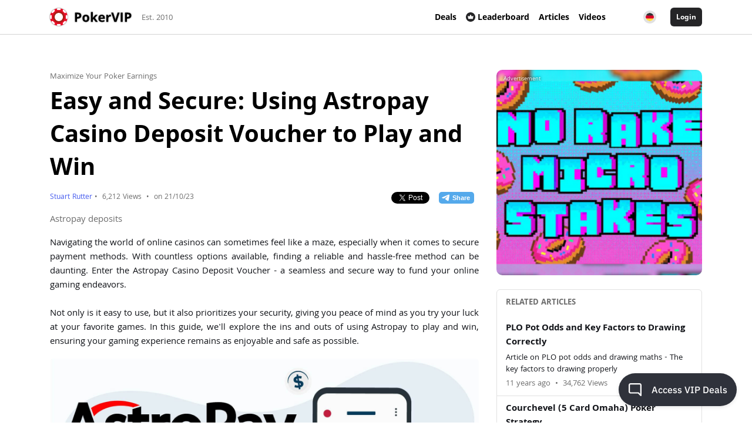

--- FILE ---
content_type: text/html; charset=UTF-8
request_url: https://www.pokervip.com/strategy-articles/maximize-your-poker-earnings/easy-and-secure-using-astropay-casino-deposit-voucher-to-play-and-win?locale=de
body_size: 378990
content:
<!doctype html><html lang="en"><head><meta charset="utf-8"><script type="text/javascript">(window.NREUM||(NREUM={})).init={ajax:{deny_list:["bam.nr-data.net"]},feature_flags:["soft_nav"]};(window.NREUM||(NREUM={})).loader_config={licenseKey:"cd28f149c4",applicationID:"7819209",browserID:"7819240"};;/*! For license information please see nr-loader-rum-1.306.0.min.js.LICENSE.txt */
(()=>{var e,t,r={122:(e,t,r)=>{"use strict";r.d(t,{a:()=>i});var n=r(944);function i(e,t){try{if(!e||"object"!=typeof e)return(0,n.R)(3);if(!t||"object"!=typeof t)return(0,n.R)(4);const r=Object.create(Object.getPrototypeOf(t),Object.getOwnPropertyDescriptors(t)),a=0===Object.keys(r).length?e:r;for(let o in a)if(void 0!==e[o])try{if(null===e[o]){r[o]=null;continue}Array.isArray(e[o])&&Array.isArray(t[o])?r[o]=Array.from(new Set([...e[o],...t[o]])):"object"==typeof e[o]&&"object"==typeof t[o]?r[o]=i(e[o],t[o]):r[o]=e[o]}catch(e){r[o]||(0,n.R)(1,e)}return r}catch(e){(0,n.R)(2,e)}}},154:(e,t,r)=>{"use strict";r.d(t,{OF:()=>c,RI:()=>i,WN:()=>u,bv:()=>a,eN:()=>l,gm:()=>o,mw:()=>s,sb:()=>d});var n=r(863);const i="undefined"!=typeof window&&!!window.document,a="undefined"!=typeof WorkerGlobalScope&&("undefined"!=typeof self&&self instanceof WorkerGlobalScope&&self.navigator instanceof WorkerNavigator||"undefined"!=typeof globalThis&&globalThis instanceof WorkerGlobalScope&&globalThis.navigator instanceof WorkerNavigator),o=i?window:"undefined"!=typeof WorkerGlobalScope&&("undefined"!=typeof self&&self instanceof WorkerGlobalScope&&self||"undefined"!=typeof globalThis&&globalThis instanceof WorkerGlobalScope&&globalThis),s=Boolean("hidden"===o?.document?.visibilityState),c=/iPad|iPhone|iPod/.test(o.navigator?.userAgent),d=c&&"undefined"==typeof SharedWorker,u=((()=>{const e=o.navigator?.userAgent?.match(/Firefox[/\s](\d+\.\d+)/);Array.isArray(e)&&e.length>=2&&e[1]})(),Date.now()-(0,n.t)()),l=()=>"undefined"!=typeof PerformanceNavigationTiming&&o?.performance?.getEntriesByType("navigation")?.[0]?.responseStart},163:(e,t,r)=>{"use strict";r.d(t,{j:()=>E});var n=r(384),i=r(741);var a=r(555);r(860).K7.genericEvents;const o="experimental.resources",s="register",c=e=>{if(!e||"string"!=typeof e)return!1;try{document.createDocumentFragment().querySelector(e)}catch{return!1}return!0};var d=r(614),u=r(944),l=r(122);const f="[data-nr-mask]",g=e=>(0,l.a)(e,(()=>{const e={feature_flags:[],experimental:{allow_registered_children:!1,resources:!1},mask_selector:"*",block_selector:"[data-nr-block]",mask_input_options:{color:!1,date:!1,"datetime-local":!1,email:!1,month:!1,number:!1,range:!1,search:!1,tel:!1,text:!1,time:!1,url:!1,week:!1,textarea:!1,select:!1,password:!0}};return{ajax:{deny_list:void 0,block_internal:!0,enabled:!0,autoStart:!0},api:{get allow_registered_children(){return e.feature_flags.includes(s)||e.experimental.allow_registered_children},set allow_registered_children(t){e.experimental.allow_registered_children=t},duplicate_registered_data:!1},browser_consent_mode:{enabled:!1},distributed_tracing:{enabled:void 0,exclude_newrelic_header:void 0,cors_use_newrelic_header:void 0,cors_use_tracecontext_headers:void 0,allowed_origins:void 0},get feature_flags(){return e.feature_flags},set feature_flags(t){e.feature_flags=t},generic_events:{enabled:!0,autoStart:!0},harvest:{interval:30},jserrors:{enabled:!0,autoStart:!0},logging:{enabled:!0,autoStart:!0},metrics:{enabled:!0,autoStart:!0},obfuscate:void 0,page_action:{enabled:!0},page_view_event:{enabled:!0,autoStart:!0},page_view_timing:{enabled:!0,autoStart:!0},performance:{capture_marks:!1,capture_measures:!1,capture_detail:!0,resources:{get enabled(){return e.feature_flags.includes(o)||e.experimental.resources},set enabled(t){e.experimental.resources=t},asset_types:[],first_party_domains:[],ignore_newrelic:!0}},privacy:{cookies_enabled:!0},proxy:{assets:void 0,beacon:void 0},session:{expiresMs:d.wk,inactiveMs:d.BB},session_replay:{autoStart:!0,enabled:!1,preload:!1,sampling_rate:10,error_sampling_rate:100,collect_fonts:!1,inline_images:!1,fix_stylesheets:!0,mask_all_inputs:!0,get mask_text_selector(){return e.mask_selector},set mask_text_selector(t){c(t)?e.mask_selector="".concat(t,",").concat(f):""===t||null===t?e.mask_selector=f:(0,u.R)(5,t)},get block_class(){return"nr-block"},get ignore_class(){return"nr-ignore"},get mask_text_class(){return"nr-mask"},get block_selector(){return e.block_selector},set block_selector(t){c(t)?e.block_selector+=",".concat(t):""!==t&&(0,u.R)(6,t)},get mask_input_options(){return e.mask_input_options},set mask_input_options(t){t&&"object"==typeof t?e.mask_input_options={...t,password:!0}:(0,u.R)(7,t)}},session_trace:{enabled:!0,autoStart:!0},soft_navigations:{enabled:!0,autoStart:!0},spa:{enabled:!0,autoStart:!0},ssl:void 0,user_actions:{enabled:!0,elementAttributes:["id","className","tagName","type"]}}})());var p=r(154),m=r(324);let h=0;const v={buildEnv:m.F3,distMethod:m.Xs,version:m.xv,originTime:p.WN},b={consented:!1},y={appMetadata:{},get consented(){return this.session?.state?.consent||b.consented},set consented(e){b.consented=e},customTransaction:void 0,denyList:void 0,disabled:!1,harvester:void 0,isolatedBacklog:!1,isRecording:!1,loaderType:void 0,maxBytes:3e4,obfuscator:void 0,onerror:void 0,ptid:void 0,releaseIds:{},session:void 0,timeKeeper:void 0,registeredEntities:[],jsAttributesMetadata:{bytes:0},get harvestCount(){return++h}},_=e=>{const t=(0,l.a)(e,y),r=Object.keys(v).reduce((e,t)=>(e[t]={value:v[t],writable:!1,configurable:!0,enumerable:!0},e),{});return Object.defineProperties(t,r)};var w=r(701);const x=e=>{const t=e.startsWith("http");e+="/",r.p=t?e:"https://"+e};var S=r(836),k=r(241);const R={accountID:void 0,trustKey:void 0,agentID:void 0,licenseKey:void 0,applicationID:void 0,xpid:void 0},A=e=>(0,l.a)(e,R),T=new Set;function E(e,t={},r,o){let{init:s,info:c,loader_config:d,runtime:u={},exposed:l=!0}=t;if(!c){const e=(0,n.pV)();s=e.init,c=e.info,d=e.loader_config}e.init=g(s||{}),e.loader_config=A(d||{}),c.jsAttributes??={},p.bv&&(c.jsAttributes.isWorker=!0),e.info=(0,a.D)(c);const f=e.init,m=[c.beacon,c.errorBeacon];T.has(e.agentIdentifier)||(f.proxy.assets&&(x(f.proxy.assets),m.push(f.proxy.assets)),f.proxy.beacon&&m.push(f.proxy.beacon),e.beacons=[...m],function(e){const t=(0,n.pV)();Object.getOwnPropertyNames(i.W.prototype).forEach(r=>{const n=i.W.prototype[r];if("function"!=typeof n||"constructor"===n)return;let a=t[r];e[r]&&!1!==e.exposed&&"micro-agent"!==e.runtime?.loaderType&&(t[r]=(...t)=>{const n=e[r](...t);return a?a(...t):n})})}(e),(0,n.US)("activatedFeatures",w.B),e.runSoftNavOverSpa&&=!0===f.soft_navigations.enabled&&f.feature_flags.includes("soft_nav")),u.denyList=[...f.ajax.deny_list||[],...f.ajax.block_internal?m:[]],u.ptid=e.agentIdentifier,u.loaderType=r,e.runtime=_(u),T.has(e.agentIdentifier)||(e.ee=S.ee.get(e.agentIdentifier),e.exposed=l,(0,k.W)({agentIdentifier:e.agentIdentifier,drained:!!w.B?.[e.agentIdentifier],type:"lifecycle",name:"initialize",feature:void 0,data:e.config})),T.add(e.agentIdentifier)}},234:(e,t,r)=>{"use strict";r.d(t,{W:()=>a});var n=r(836),i=r(687);class a{constructor(e,t){this.agentIdentifier=e,this.ee=n.ee.get(e),this.featureName=t,this.blocked=!1}deregisterDrain(){(0,i.x3)(this.agentIdentifier,this.featureName)}}},241:(e,t,r)=>{"use strict";r.d(t,{W:()=>a});var n=r(154);const i="newrelic";function a(e={}){try{n.gm.dispatchEvent(new CustomEvent(i,{detail:e}))}catch(e){}}},261:(e,t,r)=>{"use strict";r.d(t,{$9:()=>d,BL:()=>s,CH:()=>g,Dl:()=>_,Fw:()=>y,PA:()=>h,Pl:()=>n,Pv:()=>k,Tb:()=>l,U2:()=>a,V1:()=>S,Wb:()=>x,bt:()=>b,cD:()=>v,d3:()=>w,dT:()=>c,eY:()=>p,fF:()=>f,hG:()=>i,k6:()=>o,nb:()=>m,o5:()=>u});const n="api-",i="addPageAction",a="addToTrace",o="addRelease",s="finished",c="interaction",d="log",u="noticeError",l="pauseReplay",f="recordCustomEvent",g="recordReplay",p="register",m="setApplicationVersion",h="setCurrentRouteName",v="setCustomAttribute",b="setErrorHandler",y="setPageViewName",_="setUserId",w="start",x="wrapLogger",S="measure",k="consent"},289:(e,t,r)=>{"use strict";r.d(t,{GG:()=>o,Qr:()=>c,sB:()=>s});var n=r(878),i=r(389);function a(){return"undefined"==typeof document||"complete"===document.readyState}function o(e,t){if(a())return e();const r=(0,i.J)(e),o=setInterval(()=>{a()&&(clearInterval(o),r())},500);(0,n.sp)("load",r,t)}function s(e){if(a())return e();(0,n.DD)("DOMContentLoaded",e)}function c(e){if(a())return e();(0,n.sp)("popstate",e)}},324:(e,t,r)=>{"use strict";r.d(t,{F3:()=>i,Xs:()=>a,xv:()=>n});const n="1.306.0",i="PROD",a="CDN"},374:(e,t,r)=>{r.nc=(()=>{try{return document?.currentScript?.nonce}catch(e){}return""})()},384:(e,t,r)=>{"use strict";r.d(t,{NT:()=>o,US:()=>u,Zm:()=>s,bQ:()=>d,dV:()=>c,pV:()=>l});var n=r(154),i=r(863),a=r(910);const o={beacon:"bam.nr-data.net",errorBeacon:"bam.nr-data.net"};function s(){return n.gm.NREUM||(n.gm.NREUM={}),void 0===n.gm.newrelic&&(n.gm.newrelic=n.gm.NREUM),n.gm.NREUM}function c(){let e=s();return e.o||(e.o={ST:n.gm.setTimeout,SI:n.gm.setImmediate||n.gm.setInterval,CT:n.gm.clearTimeout,XHR:n.gm.XMLHttpRequest,REQ:n.gm.Request,EV:n.gm.Event,PR:n.gm.Promise,MO:n.gm.MutationObserver,FETCH:n.gm.fetch,WS:n.gm.WebSocket},(0,a.i)(...Object.values(e.o))),e}function d(e,t){let r=s();r.initializedAgents??={},t.initializedAt={ms:(0,i.t)(),date:new Date},r.initializedAgents[e]=t}function u(e,t){s()[e]=t}function l(){return function(){let e=s();const t=e.info||{};e.info={beacon:o.beacon,errorBeacon:o.errorBeacon,...t}}(),function(){let e=s();const t=e.init||{};e.init={...t}}(),c(),function(){let e=s();const t=e.loader_config||{};e.loader_config={...t}}(),s()}},389:(e,t,r)=>{"use strict";function n(e,t=500,r={}){const n=r?.leading||!1;let i;return(...r)=>{n&&void 0===i&&(e.apply(this,r),i=setTimeout(()=>{i=clearTimeout(i)},t)),n||(clearTimeout(i),i=setTimeout(()=>{e.apply(this,r)},t))}}function i(e){let t=!1;return(...r)=>{t||(t=!0,e.apply(this,r))}}r.d(t,{J:()=>i,s:()=>n})},555:(e,t,r)=>{"use strict";r.d(t,{D:()=>s,f:()=>o});var n=r(384),i=r(122);const a={beacon:n.NT.beacon,errorBeacon:n.NT.errorBeacon,licenseKey:void 0,applicationID:void 0,sa:void 0,queueTime:void 0,applicationTime:void 0,ttGuid:void 0,user:void 0,account:void 0,product:void 0,extra:void 0,jsAttributes:{},userAttributes:void 0,atts:void 0,transactionName:void 0,tNamePlain:void 0};function o(e){try{return!!e.licenseKey&&!!e.errorBeacon&&!!e.applicationID}catch(e){return!1}}const s=e=>(0,i.a)(e,a)},566:(e,t,r)=>{"use strict";r.d(t,{LA:()=>s,bz:()=>o});var n=r(154);const i="xxxxxxxx-xxxx-4xxx-yxxx-xxxxxxxxxxxx";function a(e,t){return e?15&e[t]:16*Math.random()|0}function o(){const e=n.gm?.crypto||n.gm?.msCrypto;let t,r=0;return e&&e.getRandomValues&&(t=e.getRandomValues(new Uint8Array(30))),i.split("").map(e=>"x"===e?a(t,r++).toString(16):"y"===e?(3&a()|8).toString(16):e).join("")}function s(e){const t=n.gm?.crypto||n.gm?.msCrypto;let r,i=0;t&&t.getRandomValues&&(r=t.getRandomValues(new Uint8Array(e)));const o=[];for(var s=0;s<e;s++)o.push(a(r,i++).toString(16));return o.join("")}},606:(e,t,r)=>{"use strict";r.d(t,{i:()=>a});var n=r(908);a.on=o;var i=a.handlers={};function a(e,t,r,a){o(a||n.d,i,e,t,r)}function o(e,t,r,i,a){a||(a="feature"),e||(e=n.d);var o=t[a]=t[a]||{};(o[r]=o[r]||[]).push([e,i])}},607:(e,t,r)=>{"use strict";r.d(t,{W:()=>n});const n=(0,r(566).bz)()},614:(e,t,r)=>{"use strict";r.d(t,{BB:()=>o,H3:()=>n,g:()=>d,iL:()=>c,tS:()=>s,uh:()=>i,wk:()=>a});const n="NRBA",i="SESSION",a=144e5,o=18e5,s={STARTED:"session-started",PAUSE:"session-pause",RESET:"session-reset",RESUME:"session-resume",UPDATE:"session-update"},c={SAME_TAB:"same-tab",CROSS_TAB:"cross-tab"},d={OFF:0,FULL:1,ERROR:2}},630:(e,t,r)=>{"use strict";r.d(t,{T:()=>n});const n=r(860).K7.pageViewEvent},646:(e,t,r)=>{"use strict";r.d(t,{y:()=>n});class n{constructor(e){this.contextId=e}}},687:(e,t,r)=>{"use strict";r.d(t,{Ak:()=>d,Ze:()=>f,x3:()=>u});var n=r(241),i=r(836),a=r(606),o=r(860),s=r(646);const c={};function d(e,t){const r={staged:!1,priority:o.P3[t]||0};l(e),c[e].get(t)||c[e].set(t,r)}function u(e,t){e&&c[e]&&(c[e].get(t)&&c[e].delete(t),p(e,t,!1),c[e].size&&g(e))}function l(e){if(!e)throw new Error("agentIdentifier required");c[e]||(c[e]=new Map)}function f(e="",t="feature",r=!1){if(l(e),!e||!c[e].get(t)||r)return p(e,t);c[e].get(t).staged=!0,g(e)}function g(e){const t=Array.from(c[e]);t.every(([e,t])=>t.staged)&&(t.sort((e,t)=>e[1].priority-t[1].priority),t.forEach(([t])=>{c[e].delete(t),p(e,t)}))}function p(e,t,r=!0){const o=e?i.ee.get(e):i.ee,c=a.i.handlers;if(!o.aborted&&o.backlog&&c){if((0,n.W)({agentIdentifier:e,type:"lifecycle",name:"drain",feature:t}),r){const e=o.backlog[t],r=c[t];if(r){for(let t=0;e&&t<e.length;++t)m(e[t],r);Object.entries(r).forEach(([e,t])=>{Object.values(t||{}).forEach(t=>{t[0]?.on&&t[0]?.context()instanceof s.y&&t[0].on(e,t[1])})})}}o.isolatedBacklog||delete c[t],o.backlog[t]=null,o.emit("drain-"+t,[])}}function m(e,t){var r=e[1];Object.values(t[r]||{}).forEach(t=>{var r=e[0];if(t[0]===r){var n=t[1],i=e[3],a=e[2];n.apply(i,a)}})}},699:(e,t,r)=>{"use strict";r.d(t,{It:()=>a,KC:()=>s,No:()=>i,qh:()=>o});var n=r(860);const i=16e3,a=1e6,o="SESSION_ERROR",s={[n.K7.logging]:!0,[n.K7.genericEvents]:!1,[n.K7.jserrors]:!1,[n.K7.ajax]:!1}},701:(e,t,r)=>{"use strict";r.d(t,{B:()=>a,t:()=>o});var n=r(241);const i=new Set,a={};function o(e,t){const r=t.agentIdentifier;a[r]??={},e&&"object"==typeof e&&(i.has(r)||(t.ee.emit("rumresp",[e]),a[r]=e,i.add(r),(0,n.W)({agentIdentifier:r,loaded:!0,drained:!0,type:"lifecycle",name:"load",feature:void 0,data:e})))}},741:(e,t,r)=>{"use strict";r.d(t,{W:()=>a});var n=r(944),i=r(261);class a{#e(e,...t){if(this[e]!==a.prototype[e])return this[e](...t);(0,n.R)(35,e)}addPageAction(e,t){return this.#e(i.hG,e,t)}register(e){return this.#e(i.eY,e)}recordCustomEvent(e,t){return this.#e(i.fF,e,t)}setPageViewName(e,t){return this.#e(i.Fw,e,t)}setCustomAttribute(e,t,r){return this.#e(i.cD,e,t,r)}noticeError(e,t){return this.#e(i.o5,e,t)}setUserId(e){return this.#e(i.Dl,e)}setApplicationVersion(e){return this.#e(i.nb,e)}setErrorHandler(e){return this.#e(i.bt,e)}addRelease(e,t){return this.#e(i.k6,e,t)}log(e,t){return this.#e(i.$9,e,t)}start(){return this.#e(i.d3)}finished(e){return this.#e(i.BL,e)}recordReplay(){return this.#e(i.CH)}pauseReplay(){return this.#e(i.Tb)}addToTrace(e){return this.#e(i.U2,e)}setCurrentRouteName(e){return this.#e(i.PA,e)}interaction(e){return this.#e(i.dT,e)}wrapLogger(e,t,r){return this.#e(i.Wb,e,t,r)}measure(e,t){return this.#e(i.V1,e,t)}consent(e){return this.#e(i.Pv,e)}}},782:(e,t,r)=>{"use strict";r.d(t,{T:()=>n});const n=r(860).K7.pageViewTiming},836:(e,t,r)=>{"use strict";r.d(t,{P:()=>s,ee:()=>c});var n=r(384),i=r(990),a=r(646),o=r(607);const s="nr@context:".concat(o.W),c=function e(t,r){var n={},o={},u={},l=!1;try{l=16===r.length&&d.initializedAgents?.[r]?.runtime.isolatedBacklog}catch(e){}var f={on:p,addEventListener:p,removeEventListener:function(e,t){var r=n[e];if(!r)return;for(var i=0;i<r.length;i++)r[i]===t&&r.splice(i,1)},emit:function(e,r,n,i,a){!1!==a&&(a=!0);if(c.aborted&&!i)return;t&&a&&t.emit(e,r,n);var s=g(n);m(e).forEach(e=>{e.apply(s,r)});var d=v()[o[e]];d&&d.push([f,e,r,s]);return s},get:h,listeners:m,context:g,buffer:function(e,t){const r=v();if(t=t||"feature",f.aborted)return;Object.entries(e||{}).forEach(([e,n])=>{o[n]=t,t in r||(r[t]=[])})},abort:function(){f._aborted=!0,Object.keys(f.backlog).forEach(e=>{delete f.backlog[e]})},isBuffering:function(e){return!!v()[o[e]]},debugId:r,backlog:l?{}:t&&"object"==typeof t.backlog?t.backlog:{},isolatedBacklog:l};return Object.defineProperty(f,"aborted",{get:()=>{let e=f._aborted||!1;return e||(t&&(e=t.aborted),e)}}),f;function g(e){return e&&e instanceof a.y?e:e?(0,i.I)(e,s,()=>new a.y(s)):new a.y(s)}function p(e,t){n[e]=m(e).concat(t)}function m(e){return n[e]||[]}function h(t){return u[t]=u[t]||e(f,t)}function v(){return f.backlog}}(void 0,"globalEE"),d=(0,n.Zm)();d.ee||(d.ee=c)},843:(e,t,r)=>{"use strict";r.d(t,{G:()=>a,u:()=>i});var n=r(878);function i(e,t=!1,r,i){(0,n.DD)("visibilitychange",function(){if(t)return void("hidden"===document.visibilityState&&e());e(document.visibilityState)},r,i)}function a(e,t,r){(0,n.sp)("pagehide",e,t,r)}},860:(e,t,r)=>{"use strict";r.d(t,{$J:()=>u,K7:()=>c,P3:()=>d,XX:()=>i,Yy:()=>s,df:()=>a,qY:()=>n,v4:()=>o});const n="events",i="jserrors",a="browser/blobs",o="rum",s="browser/logs",c={ajax:"ajax",genericEvents:"generic_events",jserrors:i,logging:"logging",metrics:"metrics",pageAction:"page_action",pageViewEvent:"page_view_event",pageViewTiming:"page_view_timing",sessionReplay:"session_replay",sessionTrace:"session_trace",softNav:"soft_navigations",spa:"spa"},d={[c.pageViewEvent]:1,[c.pageViewTiming]:2,[c.metrics]:3,[c.jserrors]:4,[c.spa]:5,[c.ajax]:6,[c.sessionTrace]:7,[c.softNav]:8,[c.sessionReplay]:9,[c.logging]:10,[c.genericEvents]:11},u={[c.pageViewEvent]:o,[c.pageViewTiming]:n,[c.ajax]:n,[c.spa]:n,[c.softNav]:n,[c.metrics]:i,[c.jserrors]:i,[c.sessionTrace]:a,[c.sessionReplay]:a,[c.logging]:s,[c.genericEvents]:"ins"}},863:(e,t,r)=>{"use strict";function n(){return Math.floor(performance.now())}r.d(t,{t:()=>n})},878:(e,t,r)=>{"use strict";function n(e,t){return{capture:e,passive:!1,signal:t}}function i(e,t,r=!1,i){window.addEventListener(e,t,n(r,i))}function a(e,t,r=!1,i){document.addEventListener(e,t,n(r,i))}r.d(t,{DD:()=>a,jT:()=>n,sp:()=>i})},908:(e,t,r)=>{"use strict";r.d(t,{d:()=>n,p:()=>i});var n=r(836).ee.get("handle");function i(e,t,r,i,a){a?(a.buffer([e],i),a.emit(e,t,r)):(n.buffer([e],i),n.emit(e,t,r))}},910:(e,t,r)=>{"use strict";r.d(t,{i:()=>a});var n=r(944);const i=new Map;function a(...e){return e.every(e=>{if(i.has(e))return i.get(e);const t="function"==typeof e?e.toString():"",r=t.includes("[native code]"),a=t.includes("nrWrapper");return r||a||(0,n.R)(64,e?.name||t),i.set(e,r),r})}},944:(e,t,r)=>{"use strict";r.d(t,{R:()=>i});var n=r(241);function i(e,t){"function"==typeof console.debug&&(console.debug("New Relic Warning: https://github.com/newrelic/newrelic-browser-agent/blob/main/docs/warning-codes.md#".concat(e),t),(0,n.W)({agentIdentifier:null,drained:null,type:"data",name:"warn",feature:"warn",data:{code:e,secondary:t}}))}},969:(e,t,r)=>{"use strict";r.d(t,{TZ:()=>n,XG:()=>s,rs:()=>i,xV:()=>o,z_:()=>a});const n=r(860).K7.metrics,i="sm",a="cm",o="storeSupportabilityMetrics",s="storeEventMetrics"},990:(e,t,r)=>{"use strict";r.d(t,{I:()=>i});var n=Object.prototype.hasOwnProperty;function i(e,t,r){if(n.call(e,t))return e[t];var i=r();if(Object.defineProperty&&Object.keys)try{return Object.defineProperty(e,t,{value:i,writable:!0,enumerable:!1}),i}catch(e){}return e[t]=i,i}}},n={};function i(e){var t=n[e];if(void 0!==t)return t.exports;var a=n[e]={exports:{}};return r[e](a,a.exports,i),a.exports}i.m=r,i.d=(e,t)=>{for(var r in t)i.o(t,r)&&!i.o(e,r)&&Object.defineProperty(e,r,{enumerable:!0,get:t[r]})},i.f={},i.e=e=>Promise.all(Object.keys(i.f).reduce((t,r)=>(i.f[r](e,t),t),[])),i.u=e=>"nr-rum-1.306.0.min.js",i.o=(e,t)=>Object.prototype.hasOwnProperty.call(e,t),e={},t="NRBA-1.306.0.PROD:",i.l=(r,n,a,o)=>{if(e[r])e[r].push(n);else{var s,c;if(void 0!==a)for(var d=document.getElementsByTagName("script"),u=0;u<d.length;u++){var l=d[u];if(l.getAttribute("src")==r||l.getAttribute("data-webpack")==t+a){s=l;break}}if(!s){c=!0;var f={296:"sha512-XHJAyYwsxAD4jnOFenBf2aq49/pv28jKOJKs7YGQhagYYI2Zk8nHflZPdd7WiilkmEkgIZQEFX4f1AJMoyzKwA=="};(s=document.createElement("script")).charset="utf-8",i.nc&&s.setAttribute("nonce",i.nc),s.setAttribute("data-webpack",t+a),s.src=r,0!==s.src.indexOf(window.location.origin+"/")&&(s.crossOrigin="anonymous"),f[o]&&(s.integrity=f[o])}e[r]=[n];var g=(t,n)=>{s.onerror=s.onload=null,clearTimeout(p);var i=e[r];if(delete e[r],s.parentNode&&s.parentNode.removeChild(s),i&&i.forEach(e=>e(n)),t)return t(n)},p=setTimeout(g.bind(null,void 0,{type:"timeout",target:s}),12e4);s.onerror=g.bind(null,s.onerror),s.onload=g.bind(null,s.onload),c&&document.head.appendChild(s)}},i.r=e=>{"undefined"!=typeof Symbol&&Symbol.toStringTag&&Object.defineProperty(e,Symbol.toStringTag,{value:"Module"}),Object.defineProperty(e,"__esModule",{value:!0})},i.p="https://js-agent.newrelic.com/",(()=>{var e={374:0,840:0};i.f.j=(t,r)=>{var n=i.o(e,t)?e[t]:void 0;if(0!==n)if(n)r.push(n[2]);else{var a=new Promise((r,i)=>n=e[t]=[r,i]);r.push(n[2]=a);var o=i.p+i.u(t),s=new Error;i.l(o,r=>{if(i.o(e,t)&&(0!==(n=e[t])&&(e[t]=void 0),n)){var a=r&&("load"===r.type?"missing":r.type),o=r&&r.target&&r.target.src;s.message="Loading chunk "+t+" failed: ("+a+": "+o+")",s.name="ChunkLoadError",s.type=a,s.request=o,n[1](s)}},"chunk-"+t,t)}};var t=(t,r)=>{var n,a,[o,s,c]=r,d=0;if(o.some(t=>0!==e[t])){for(n in s)i.o(s,n)&&(i.m[n]=s[n]);if(c)c(i)}for(t&&t(r);d<o.length;d++)a=o[d],i.o(e,a)&&e[a]&&e[a][0](),e[a]=0},r=self["webpackChunk:NRBA-1.306.0.PROD"]=self["webpackChunk:NRBA-1.306.0.PROD"]||[];r.forEach(t.bind(null,0)),r.push=t.bind(null,r.push.bind(r))})(),(()=>{"use strict";i(374);var e=i(566),t=i(741);class r extends t.W{agentIdentifier=(0,e.LA)(16)}var n=i(860);const a=Object.values(n.K7);var o=i(163);var s=i(908),c=i(863),d=i(261),u=i(241),l=i(944),f=i(701),g=i(969);function p(e,t,i,a){const o=a||i;!o||o[e]&&o[e]!==r.prototype[e]||(o[e]=function(){(0,s.p)(g.xV,["API/"+e+"/called"],void 0,n.K7.metrics,i.ee),(0,u.W)({agentIdentifier:i.agentIdentifier,drained:!!f.B?.[i.agentIdentifier],type:"data",name:"api",feature:d.Pl+e,data:{}});try{return t.apply(this,arguments)}catch(e){(0,l.R)(23,e)}})}function m(e,t,r,n,i){const a=e.info;null===r?delete a.jsAttributes[t]:a.jsAttributes[t]=r,(i||null===r)&&(0,s.p)(d.Pl+n,[(0,c.t)(),t,r],void 0,"session",e.ee)}var h=i(687),v=i(234),b=i(289),y=i(154),_=i(384);const w=e=>y.RI&&!0===e?.privacy.cookies_enabled;function x(e){return!!(0,_.dV)().o.MO&&w(e)&&!0===e?.session_trace.enabled}var S=i(389),k=i(699);class R extends v.W{constructor(e,t){super(e.agentIdentifier,t),this.agentRef=e,this.abortHandler=void 0,this.featAggregate=void 0,this.loadedSuccessfully=void 0,this.onAggregateImported=new Promise(e=>{this.loadedSuccessfully=e}),this.deferred=Promise.resolve(),!1===e.init[this.featureName].autoStart?this.deferred=new Promise((t,r)=>{this.ee.on("manual-start-all",(0,S.J)(()=>{(0,h.Ak)(e.agentIdentifier,this.featureName),t()}))}):(0,h.Ak)(e.agentIdentifier,t)}importAggregator(e,t,r={}){if(this.featAggregate)return;const n=async()=>{let n;await this.deferred;try{if(w(e.init)){const{setupAgentSession:t}=await i.e(296).then(i.bind(i,305));n=t(e)}}catch(e){(0,l.R)(20,e),this.ee.emit("internal-error",[e]),(0,s.p)(k.qh,[e],void 0,this.featureName,this.ee)}try{if(!this.#t(this.featureName,n,e.init))return(0,h.Ze)(this.agentIdentifier,this.featureName),void this.loadedSuccessfully(!1);const{Aggregate:i}=await t();this.featAggregate=new i(e,r),e.runtime.harvester.initializedAggregates.push(this.featAggregate),this.loadedSuccessfully(!0)}catch(e){(0,l.R)(34,e),this.abortHandler?.(),(0,h.Ze)(this.agentIdentifier,this.featureName,!0),this.loadedSuccessfully(!1),this.ee&&this.ee.abort()}};y.RI?(0,b.GG)(()=>n(),!0):n()}#t(e,t,r){if(this.blocked)return!1;switch(e){case n.K7.sessionReplay:return x(r)&&!!t;case n.K7.sessionTrace:return!!t;default:return!0}}}var A=i(630),T=i(614);class E extends R{static featureName=A.T;constructor(e){var t;super(e,A.T),this.setupInspectionEvents(e.agentIdentifier),t=e,p(d.Fw,function(e,r){"string"==typeof e&&("/"!==e.charAt(0)&&(e="/"+e),t.runtime.customTransaction=(r||"http://custom.transaction")+e,(0,s.p)(d.Pl+d.Fw,[(0,c.t)()],void 0,void 0,t.ee))},t),this.importAggregator(e,()=>i.e(296).then(i.bind(i,943)))}setupInspectionEvents(e){const t=(t,r)=>{t&&(0,u.W)({agentIdentifier:e,timeStamp:t.timeStamp,loaded:"complete"===t.target.readyState,type:"window",name:r,data:t.target.location+""})};(0,b.sB)(e=>{t(e,"DOMContentLoaded")}),(0,b.GG)(e=>{t(e,"load")}),(0,b.Qr)(e=>{t(e,"navigate")}),this.ee.on(T.tS.UPDATE,(t,r)=>{(0,u.W)({agentIdentifier:e,type:"lifecycle",name:"session",data:r})})}}var N=i(843),I=i(782);class j extends R{static featureName=I.T;constructor(e){super(e,I.T),y.RI&&((0,N.u)(()=>(0,s.p)("docHidden",[(0,c.t)()],void 0,I.T,this.ee),!0),(0,N.G)(()=>(0,s.p)("winPagehide",[(0,c.t)()],void 0,I.T,this.ee)),this.importAggregator(e,()=>i.e(296).then(i.bind(i,117))))}}class P extends R{static featureName=g.TZ;constructor(e){super(e,g.TZ),y.RI&&document.addEventListener("securitypolicyviolation",e=>{(0,s.p)(g.xV,["Generic/CSPViolation/Detected"],void 0,this.featureName,this.ee)}),this.importAggregator(e,()=>i.e(296).then(i.bind(i,623)))}}new class extends r{constructor(e){var t;(super(),y.gm)?(this.features={},(0,_.bQ)(this.agentIdentifier,this),this.desiredFeatures=new Set(e.features||[]),this.desiredFeatures.add(E),this.runSoftNavOverSpa=[...this.desiredFeatures].some(e=>e.featureName===n.K7.softNav),(0,o.j)(this,e,e.loaderType||"agent"),t=this,p(d.cD,function(e,r,n=!1){if("string"==typeof e){if(["string","number","boolean"].includes(typeof r)||null===r)return m(t,e,r,d.cD,n);(0,l.R)(40,typeof r)}else(0,l.R)(39,typeof e)},t),function(e){p(d.Dl,function(t){if("string"==typeof t||null===t)return m(e,"enduser.id",t,d.Dl,!0);(0,l.R)(41,typeof t)},e)}(this),function(e){p(d.nb,function(t){if("string"==typeof t||null===t)return m(e,"application.version",t,d.nb,!1);(0,l.R)(42,typeof t)},e)}(this),function(e){p(d.d3,function(){e.ee.emit("manual-start-all")},e)}(this),function(e){p(d.Pv,function(t=!0){if("boolean"==typeof t){if((0,s.p)(d.Pl+d.Pv,[t],void 0,"session",e.ee),e.runtime.consented=t,t){const t=e.features.page_view_event;t.onAggregateImported.then(e=>{const r=t.featAggregate;e&&!r.sentRum&&r.sendRum()})}}else(0,l.R)(65,typeof t)},e)}(this),this.run()):(0,l.R)(21)}get config(){return{info:this.info,init:this.init,loader_config:this.loader_config,runtime:this.runtime}}get api(){return this}run(){try{const e=function(e){const t={};return a.forEach(r=>{t[r]=!!e[r]?.enabled}),t}(this.init),t=[...this.desiredFeatures];t.sort((e,t)=>n.P3[e.featureName]-n.P3[t.featureName]),t.forEach(t=>{if(!e[t.featureName]&&t.featureName!==n.K7.pageViewEvent)return;if(this.runSoftNavOverSpa&&t.featureName===n.K7.spa)return;if(!this.runSoftNavOverSpa&&t.featureName===n.K7.softNav)return;const r=function(e){switch(e){case n.K7.ajax:return[n.K7.jserrors];case n.K7.sessionTrace:return[n.K7.ajax,n.K7.pageViewEvent];case n.K7.sessionReplay:return[n.K7.sessionTrace];case n.K7.pageViewTiming:return[n.K7.pageViewEvent];default:return[]}}(t.featureName).filter(e=>!(e in this.features));r.length>0&&(0,l.R)(36,{targetFeature:t.featureName,missingDependencies:r}),this.features[t.featureName]=new t(this)})}catch(e){(0,l.R)(22,e);for(const e in this.features)this.features[e].abortHandler?.();const t=(0,_.Zm)();delete t.initializedAgents[this.agentIdentifier]?.features,delete this.sharedAggregator;return t.ee.get(this.agentIdentifier).abort(),!1}}}({features:[E,j,P],loaderType:"lite"})})()})();</script><meta name="viewport" content="width=device-width, initial-scale=1, shrink-to-fit=no"><link href="/favicon.ico" rel="shortcut icon"/><link rel="apple-touch-icon" sizes="180x180" href="/apple-touch-icon.png"><link rel="icon" type="image/png" sizes="32x32" href="/favicon-32x32.png"><link rel="icon" type="image/png" sizes="16x16" href="/favicon-16x16.png"><link rel="manifest" href="/site.webmanifest"><link rel="mask-icon" href="/safari-pinned-tab.svg" color="#e90e28"><meta name="msapplication-TileColor" content="#252527"><meta name="theme-color" content="#252527"><link rel="preconnect" href="https://fonts.gstatic.com"><link rel="dns-prefetch" href="https://www.googletagmanager.com"><script async src="https://www.googletagmanager.com/gtag/js?id=G-VDP5GVXRN1"></script><script>
        window.dataLayer = window.dataLayer || [];
        function gtag(){dataLayer.push(arguments);}
        gtag('js', new Date());
        gtag('config', 'G-VDP5GVXRN1');
    </script><meta name="csrf-param" content="_csrf"><meta name="csrf-token" content="nMxeKM3eEXqdUDgSfCqlc_x2xsvORA1sDDnt1ED9faXrpBYRgaZ1O60CVVAZQdcWtj3yoPpxUjl7fdXkNbcw0g=="><style>
            @font-face {
                font-family: 'Material Icons Round';
                font-style: normal;
                font-weight: 400;
                src: url('https://fonts.gstatic.com/s/materialiconsround/v50/LDItaoyNOAY6Uewc665JcIzCKsKc_M9flwmP.woff2') format('woff2');
            }
            @font-face {
                font-family: 'Khula';
                font-style: normal;
                font-weight: 400;
                font-display: swap;
                src: url('https://fonts.gstatic.com/s/khula/v7/OpNCnoEOns3V7GcOrg4.woff2') format('woff2');
                unicode-range: U+0000-00FF, U+0131, U+0152-0153, U+02BB-02BC, U+02C6, U+02DA, U+02DC, U+2000-206F, U+2074, U+20AC, U+2122, U+2191, U+2193, U+2212, U+2215, U+FEFF, U+FFFD;
            }
            @font-face {
                font-family: 'Khula';
                font-style: normal;
                font-weight: 700;
                font-display: swap;
                src: url('https://fonts.gstatic.com/s/khula/v7/OpNPnoEOns3V7G-1ixvTpi8.woff2') format('woff2');
                unicode-range: U+0000-00FF, U+0131, U+0152-0153, U+02BB-02BC, U+02C6, U+02DA, U+02DC, U+2000-206F, U+2074, U+20AC, U+2122, U+2191, U+2193, U+2212, U+2215, U+FEFF, U+FFFD;
            }
            @font-face {
                font-family: 'Noto Sans';
                font-style: normal;
                font-weight: 400;
                font-display: swap;
                src: url('https://fonts.gstatic.com/s/notosans/v11/o-0IIpQlx3QUlC5A4PNr5TRA.woff2') format('woff2');
                unicode-range: U+0000-00FF, U+0131, U+0152-0153, U+02BB-02BC, U+02C6, U+02DA, U+02DC, U+2000-206F, U+2074, U+20AC, U+2122, U+2191, U+2193, U+2212, U+2215, U+FEFF, U+FFFD;
            }
            @font-face {
                font-family: 'Noto Sans';
                font-style: normal;
                font-weight: 700;
                font-display: swap;
                src: url('https://fonts.gstatic.com/s/notosans/v11/o-0NIpQlx3QUlC5A4PNjXhFVZNyB.woff2') format('woff2');
                unicode-range: U+0000-00FF, U+0131, U+0152-0153, U+02BB-02BC, U+02C6, U+02DA, U+02DC, U+2000-206F, U+2074, U+20AC, U+2122, U+2191, U+2193, U+2212, U+2215, U+FEFF, U+FFFD;
            }
            .material-icons-round {
                font-family: 'Material Icons Round';
                font-weight: normal;
                font-style: normal;
                font-size: 24px;
                line-height: 1;
                letter-spacing: normal;
                text-transform: none;
                display: inline-block;
                white-space: nowrap;
                word-wrap: normal;
                direction: ltr;
                -webkit-font-feature-settings: 'liga';
                -webkit-font-smoothing: antialiased;
            }
        </style><title>PokerVIP - 🗞️ Using Astropay Casino Deposit Voucher to Play</title><meta http-equiv="Content-type" content="text/html; charset=utf-8">
<meta property="og:description" content="Navigating online casinos can be confusing with numerous payment options. Astropay Casino Deposit Voucher offers a secure way to fund your gaming hassle-free.">
<meta property="og:title" content="🗞️ Using Astropay Casino Deposit Voucher to Play">
<meta property="og:image" content="https://d1nz104zbf64va.cloudfront.net/pv/a/o/easy-and-secure-using-astropay-casino-deposit-voucher-to-play-and-win.jpg">
<meta property="og:url" content="https://www.pokervip.com/strategy-articles/maximize-your-poker-earnings/easy-and-secure-using-astropay-casino-deposit-voucher-to-play-and-win">
<meta property="og:type" content="article">
<meta property="og:site_name" content="PokerVIP">
<meta property="twitter:card" content="summary_large_image">
<meta property="twitter:site" content="@pokervip">
<meta property="twitter:creator" content="@pokervip">
<meta name="twitter:domain" content="pokervip.com">
<meta name="twitter:url" content="https://www.pokervip.com/strategy-articles/maximize-your-poker-earnings/easy-and-secure-using-astropay-casino-deposit-voucher-to-play-and-win">
<meta property="fb:app_id">
<meta name="description" content="Navigating online casinos can be confusing with numerous payment options. Astropay Casino Deposit Voucher offers a secure way to fund your gaming hassle-free.">
<meta property="og:locale" content="en_GB">
<meta property="twitter:title" content="🗞️ Using Astropay Casino Deposit Voucher to Play">
<meta property="twitter:description" content="Navigating online casinos can be confusing with numerous payment options. Astropay Casino Deposit Voucher offers a secure way to fund your gaming hassle-free.">
<meta property="twitter:image" content="https://d1nz104zbf64va.cloudfront.net/pv/a/o/easy-and-secure-using-astropay-casino-deposit-voucher-to-play-and-win.jpg">
<link href="https://www.pokervip.com/strategy-articles/maximize-your-poker-earnings/easy-and-secure-using-astropay-casino-deposit-voucher-to-play-and-win" rel="canonical">
<link href="https://d1nz104zbf64va.cloudfront.net/pv/assets/app-136b8b2441.min.css" rel="stylesheet"></head><body><div id="fb-root"></div><script async defer crossorigin="anonymous" src="https://connect.facebook.net/en_GB/sdk.js#xfbml=1&version=v14.0" nonce="TGGeK6w5"></script><div class="container"><nav class="navbar navbar-expand-lg navbar-light px-0"><a class="navbar-brand" href="/"><img src="/assets/img/logo.svg" alt="PokerVIP Logo" height="32" width="140"></a><p class="mb-0 mt-1 mr-auto color-gray small">Est. 2010</p><p class="nav-item flag small m-0 d-block d-lg-none"><span class="nav-link cursor-pointer"><img src="/assets/img/flags/de.svg" width="18" height="18" alt="Germany flag"></span></p><button class="navbar-toggler" type="button" data-toggle="collapse" data-target="#navbarNav" aria-controls="navbarNav" aria-expanded="false" aria-label="Toggle navigation"><span class="navbar-toggler-icon"></span></button><div class="collapse navbar-collapse" id="navbarNav"><ul class="navbar-nav ml-auto align-items-center"><li class="nav-item dropdown"><a class="nav-link font-weight-bold" href="https://www.pokervip.com/deals">Deals</a><a class="nav-link d-block d-lg-none" href="https://www.pokervip.com/deals">Poker Deals</a><a class="nav-link d-block d-lg-none" href="https://www.pokervip.com/deals/category/crypto-deals">Crypto Deals</a><a class="nav-link d-block d-lg-none" href="https://www.pokervip.com/deals/category/casino-deals">Casino Deals</a><a class="nav-link d-block d-lg-none" href="https://www.pokervip.com/deals/category/ewallet-deals">eWallet Deals</a><a class="nav-link d-block d-lg-none" href="https://www.pokervip.com/deals/category/financial-deals">Financial Deals</a><a class="nav-link d-block d-lg-none" href="https://www.pokervip.com/deals/category/trading-deals">Trading Deals</a><a class="nav-link d-block d-lg-none" href="https://www.pokervip.com/deals/category/sportsbook-deals">Sportsbook Deals</a><hr class="d-block d-lg-none my-2"><div class="dropdown-menu dropdown-menu-left p-0"><a href="https://www.pokervip.com/deals" class="dropdown-item">Poker Deals</a><a href="https://www.pokervip.com/deals/category/crypto-deals" class="dropdown-item">Crypto Deals</a><a href="https://www.pokervip.com/deals/category/casino-deals" class="dropdown-item">Casino Deals</a><a href="https://www.pokervip.com/deals/category/ewallet-deals" class="dropdown-item">eWallet Deals</a><a href="https://www.pokervip.com/deals/category/financial-deals" class="dropdown-item">Financial Deals</a><a href="https://www.pokervip.com/deals/category/trading-deals" class="dropdown-item">Trading Deals</a><a href="https://www.pokervip.com/deals/category/sportsbook-deals" class="dropdown-item">Sportsbook Deals</a></div></li><li class="nav-item"><a class="nav-link font-weight-bold d-flex align-items-center" href="https://www.pokervip.com/promotions"><img src="/assets/img/crown.svg" alt="Crown icon" width="16" height="16" class="mr-1">Leaderboard</a><hr class="d-block d-lg-none my-2"></li><li class="nav-item"><a class="nav-link font-weight-bold" href="https://www.pokervip.com/strategy-articles">Articles</a><hr class="d-block d-lg-none my-2"></li><li class="nav-item"><a class="nav-link font-weight-bold" href="https://www.pokervip.com/coaching-videos">Videos</a><hr class="d-block d-lg-none my-2"></li><li class="nav-item flag ml-lg-5"><span class="nav-link cursor-pointer"><img src="/assets/img/flags/de.svg" width="22" height="22" alt="Germany flag"></span></li><li class="nav-item"><a class="button button-primary ml-lg-3 d-none d-lg-block" href="https://www.pokervip.com/login">Login</a><a class="button button-primary button-medium w-100 d-block d-lg-none" href="https://www.pokervip.com/login">Login</a></li></ul></div></nav></div><div class="container-fluid border-bottom navbar-border"></div><div class="flags-container border-bottom"><div class="container"><div class="row"><div class="col-12 col-sm-9 py-4"><p class="font-weight-bold">Select a country to get offers</p><div class="row row-cols-2 row-cols-md-3 row-cols-lg-4 row-cols-xl-5"><div class="col mb-2 pr-xl-0"><a href="/strategy-articles/maximize-your-poker-earnings/easy-and-secure-using-astropay-casino-deposit-voucher-to-play-and-win?locale=be" class="flag  color-black text-decoration-none"  ><img src="/assets/img/flags/be.svg" width="14" height="14" alt="Belgium flag">
                                Belgium                            </a></div><div class="col mb-2 pr-xl-0"><a href="/strategy-articles/maximize-your-poker-earnings/easy-and-secure-using-astropay-casino-deposit-voucher-to-play-and-win?locale=ca" class="flag  color-black text-decoration-none"  ><img src="/assets/img/flags/ca.svg" width="14" height="14" alt="Canada flag">
                                Canada                            </a></div><div class="col mb-2 pr-xl-0"><a href="/strategy-articles/maximize-your-poker-earnings/easy-and-secure-using-astropay-casino-deposit-voucher-to-play-and-win?locale=cn" class="flag  color-black text-decoration-none"  ><img src="/assets/img/flags/cn.svg" width="14" height="14" alt="China flag">
                                China                            </a></div><div class="col mb-2 pr-xl-0"><a href="/strategy-articles/maximize-your-poker-earnings/easy-and-secure-using-astropay-casino-deposit-voucher-to-play-and-win?locale=de" class="flag font-weight-bold color-black text-decoration-none" title="Currently Selected" data-toggle="tooltip" ><img src="/assets/img/flags/de.svg" width="14" height="14" alt="Germany flag">
                                Germany                            </a></div><div class="col mb-2 pr-xl-0"><a href="/strategy-articles/maximize-your-poker-earnings/easy-and-secure-using-astropay-casino-deposit-voucher-to-play-and-win?locale=dk" class="flag  color-black text-decoration-none"  ><img src="/assets/img/flags/dk.svg" width="14" height="14" alt="Denmark flag">
                                Denmark                            </a></div><div class="col mb-2 pr-xl-0"><a href="/strategy-articles/maximize-your-poker-earnings/easy-and-secure-using-astropay-casino-deposit-voucher-to-play-and-win?locale=es" class="flag  color-black text-decoration-none"  ><img src="/assets/img/flags/es.svg" width="14" height="14" alt="Spain flag">
                                Spain                            </a></div><div class="col mb-2 pr-xl-0"><a href="/strategy-articles/maximize-your-poker-earnings/easy-and-secure-using-astropay-casino-deposit-voucher-to-play-and-win?locale=fr" class="flag  color-black text-decoration-none"  ><img src="/assets/img/flags/fr.svg" width="14" height="14" alt="France flag">
                                France                            </a></div><div class="col mb-2 pr-xl-0"><a href="/strategy-articles/maximize-your-poker-earnings/easy-and-secure-using-astropay-casino-deposit-voucher-to-play-and-win?locale=gb" class="flag  color-black text-decoration-none"  ><img src="/assets/img/flags/gb.svg" width="14" height="14" alt="United Kingdom flag">
                                United Kingdom                            </a></div><div class="col mb-2 pr-xl-0"><a href="/strategy-articles/maximize-your-poker-earnings/easy-and-secure-using-astropay-casino-deposit-voucher-to-play-and-win?locale=hr" class="flag  color-black text-decoration-none"  ><img src="/assets/img/flags/hr.svg" width="14" height="14" alt="Croatia flag">
                                Croatia                            </a></div><div class="col mb-2 pr-xl-0"><a href="/strategy-articles/maximize-your-poker-earnings/easy-and-secure-using-astropay-casino-deposit-voucher-to-play-and-win?locale=ie" class="flag  color-black text-decoration-none"  ><img src="/assets/img/flags/ie.svg" width="14" height="14" alt="Ireland flag">
                                Ireland                            </a></div><div class="col mb-2 pr-xl-0"><a href="/strategy-articles/maximize-your-poker-earnings/easy-and-secure-using-astropay-casino-deposit-voucher-to-play-and-win?locale=it" class="flag  color-black text-decoration-none"  ><img src="/assets/img/flags/it.svg" width="14" height="14" alt="Italy flag">
                                Italy                            </a></div><div class="col mb-2 pr-xl-0"><a href="/strategy-articles/maximize-your-poker-earnings/easy-and-secure-using-astropay-casino-deposit-voucher-to-play-and-win?locale=jp" class="flag  color-black text-decoration-none"  ><img src="/assets/img/flags/jp.svg" width="14" height="14" alt="Japan flag">
                                Japan                            </a></div><div class="col mb-2 pr-xl-0"><a href="/strategy-articles/maximize-your-poker-earnings/easy-and-secure-using-astropay-casino-deposit-voucher-to-play-and-win?locale=kr" class="flag  color-black text-decoration-none"  ><img src="/assets/img/flags/kr.svg" width="14" height="14" alt="Korea flag">
                                Korea                            </a></div><div class="col mb-2 pr-xl-0"><a href="/strategy-articles/maximize-your-poker-earnings/easy-and-secure-using-astropay-casino-deposit-voucher-to-play-and-win?locale=nl" class="flag  color-black text-decoration-none"  ><img src="/assets/img/flags/nl.svg" width="14" height="14" alt="Netherlands flag">
                                Netherlands                            </a></div><div class="col mb-2 pr-xl-0"><a href="/strategy-articles/maximize-your-poker-earnings/easy-and-secure-using-astropay-casino-deposit-voucher-to-play-and-win?locale=pl" class="flag  color-black text-decoration-none"  ><img src="/assets/img/flags/pl.svg" width="14" height="14" alt="Poland flag">
                                Poland                            </a></div><div class="col mb-2 pr-xl-0"><a href="/strategy-articles/maximize-your-poker-earnings/easy-and-secure-using-astropay-casino-deposit-voucher-to-play-and-win?locale=ro" class="flag  color-black text-decoration-none"  ><img src="/assets/img/flags/ro.svg" width="14" height="14" alt="Romania flag">
                                Romania                            </a></div><div class="col mb-2 pr-xl-0"><a href="/strategy-articles/maximize-your-poker-earnings/easy-and-secure-using-astropay-casino-deposit-voucher-to-play-and-win?locale=rs" class="flag  color-black text-decoration-none"  ><img src="/assets/img/flags/rs.svg" width="14" height="14" alt="Serbia flag">
                                Serbia                            </a></div><div class="col mb-2 pr-xl-0"><a href="/strategy-articles/maximize-your-poker-earnings/easy-and-secure-using-astropay-casino-deposit-voucher-to-play-and-win?locale=ru" class="flag  color-black text-decoration-none"  ><img src="/assets/img/flags/ru.svg" width="14" height="14" alt="Russian Federation flag">
                                Russian Federation                            </a></div><div class="col mb-2 pr-xl-0"><a href="/strategy-articles/maximize-your-poker-earnings/easy-and-secure-using-astropay-casino-deposit-voucher-to-play-and-win?locale=se" class="flag  color-black text-decoration-none"  ><img src="/assets/img/flags/se.svg" width="14" height="14" alt="Sweden flag">
                                Sweden                            </a></div><div class="col mb-2 pr-xl-0"><a href="/strategy-articles/maximize-your-poker-earnings/easy-and-secure-using-astropay-casino-deposit-voucher-to-play-and-win?locale=th" class="flag  color-black text-decoration-none"  ><img src="/assets/img/flags/th.svg" width="14" height="14" alt="Thailand flag">
                                Thailand                            </a></div><div class="col mb-2 pr-xl-0"><a href="/strategy-articles/maximize-your-poker-earnings/easy-and-secure-using-astropay-casino-deposit-voucher-to-play-and-win?locale=us" class="flag  color-black text-decoration-none"  ><img src="/assets/img/flags/us.svg" width="14" height="14" alt="United States flag">
                                United States                            </a></div><div class="col mb-2 pr-xl-0"><a href="/strategy-articles/maximize-your-poker-earnings/easy-and-secure-using-astropay-casino-deposit-voucher-to-play-and-win?locale=vn" class="flag  color-black text-decoration-none"  ><img src="/assets/img/flags/vn.svg" width="14" height="14" alt="Vietnam flag">
                                Vietnam                            </a></div></div></div><div class="col-12 col-sm-3 py-4"><p class="font-weight-bold">Showing offers for:</p><p><img src="/assets/img/flags/de.svg" class="mr-1" width="14" height="14" alt="Germany flag">
                        Germany                        <br><small>Select a country on the left to get offers</small></p></div></div></div></div><ol class="d-none" itemscope itemtype="https://schema.org/BreadcrumbList"><li itemprop="itemListElement" itemscope itemtype="https://schema.org/ListItem"><a itemprop="item" href="/"><span itemprop="name">PokerVIP</span></a><meta itemprop="position" content="1" /></li><li itemprop="itemListElement" itemscope itemtype="https://schema.org/ListItem"><a itemscope itemtype="https://schema.org/WebPage" itemprop="item" itemid="/strategy-articles" href="/strategy-articles"><span itemprop="name">Strategy Articles</span></a><meta itemprop="position" content="2" /></li><li itemprop="itemListElement" itemscope itemtype="https://schema.org/ListItem"><a itemscope itemtype="https://schema.org/WebPage" itemprop="item" itemid="/strategy-articles/maximize-your-poker-earnings" href="/strategy-articles/maximize-your-poker-earnings"><span itemprop="name">Maximize Your Poker Earnings</span></a><meta itemprop="position" content="3" /></li><li itemprop="itemListElement" itemscope itemtype="https://schema.org/ListItem"><span itemprop="name">Easy and Secure: Using Astropay Casino Deposit Voucher to Play and Win</span><meta itemprop="position" content="4" /></li></ol><section class="article"><div class="container"><div class="row"><div class="col-12 col-lg-8" itemscope="" itemtype="http://schema.org/Article"><a href="/strategy-articles/maximize-your-poker-earnings" class="category color-gray small">Maximize Your Poker Earnings</a><h1 class="title" itemprop="name headline">
                    Easy and Secure: Using Astropay Casino Deposit Voucher to Play and Win                </h1><div class="d-flex flex-column flex-sm-row details small color-gray my-3"><div><a href="https://www.pokervip.com/coaches/stuart-rutter" itemprop="author" content="Stuart Rutter">Stuart Rutter</a><span class="mx-1">&bull;</span>
                                                6,212 Views
                        <span class="mx-1">&bull;</span>
                                                on 21/10/23                    </div><div class="mt-3 mt-sm-0 ml-sm-auto d-flex"><a class="twitter-share-button" href="https://twitter.com/intent/tweet?text=Easy and Secure: Using Astropay Casino Deposit Voucher to Play and Win&amp;url=https://www.pokervip.com/strategy-articles/maximize-your-poker-earnings/easy-and-secure-using-astropay-casino-deposit-voucher-to-play-and-win&amp;via=PokerVIP">Tweet</a><div class="fb-share-button mx-2" data-href="https://www.pokervip.com/strategy-articles/maximize-your-poker-earnings/easy-and-secure-using-astropay-casino-deposit-voucher-to-play-and-win" data-layout="button_count" data-size="small"><a target="_blank" href="https://www.facebook.com/sharer/sharer.php?u=https://www.pokervip.com/strategy-articles/maximize-your-poker-earnings/easy-and-secure-using-astropay-casino-deposit-voucher-to-play-and-win&amp;" class="fb-xfbml-parse-ignore">Share</a></div><script async src="https://telegram.org/js/telegram-widget.js?19" data-telegram-share-url="https://www.pokervip.com/strategy-articles/maximize-your-poker-earnings/easy-and-secure-using-astropay-casino-deposit-voucher-to-play-and-win" data-comment="Easy and Secure: Using Astropay Casino Deposit Voucher to Play and Win"></script><span class="mr-2"></span><script type="IN/Share" data-url="https://www.pokervip.com/strategy-articles/maximize-your-poker-earnings/easy-and-secure-using-astropay-casino-deposit-voucher-to-play-and-win"></script><script async src="https://platform.linkedin.com/in.js" type="text/javascript">lang: en_US</script></div></div><p class="description color-gray" itemprop="description" content="Astropay deposits">Astropay deposits</p><meta itemscope itemprop="mainEntityOfPage" itemType="https://schema.org/WebPage" itemid="https://www.pokervip.com/article/view?slug=easy-and-secure-using-astropay-casino-deposit-voucher-to-play-and-win" /><meta itemprop="datePublished" content="2023-10-21T13:20:16+00:00" /><meta itemprop="dateModified" content="2023-11-03T17:10:29+00:00" /><div hidden class="d-none" itemprop="publisher" itemscope itemtype="http://schema.org/Organization"><div itemprop="logo" itemscope itemtype="http://schema.org/ImageObject"><meta itemprop="url" content="/icons/largetile.png"><meta itemprop="width" content="310"><meta itemprop="height" content="310"><img src="/icons/largetile.png" alt="PokerVIP Logo" /></div><meta itemprop="name" content="PokerVIP"></div><img itemprop="image" src="https://d1nz104zbf64va.cloudfront.net/pv/a/o/easy-and-secure-using-astropay-casino-deposit-voucher-to-play-and-win.jpg" alt="Article image" class="d-none"><div itemprop="articleBody" class="body"><p>Navigating the world of online casinos can sometimes feel like a maze, especially when it comes to secure payment methods. With countless options available, finding a reliable and hassle-free method can be daunting. Enter the Astropay Casino Deposit Voucher - a seamless and secure way to fund your online gaming endeavors.  <br><br>Not only is it easy to use, but it also prioritizes your security, giving you peace of mind as you try your luck at your favorite games. In this guide, we'll explore the ins and outs of using Astropay to play and win, ensuring your gaming experience remains as enjoyable and safe as possible. </p><p><img src="[data-uri]" data-filename="Astropay_1.jpg" style="width: 871px;"></p><p><br></p><h2>What is Astropay Casino Deposit Voucher and How does it Work?</h2><p><br>Astropay Casino Deposit Voucher is a groundbreaking payment solution tailored specifically for online casino enthusiasts. This voucher system functions as a prepaid card, allowing users to make deposits at various online casinos without the need to share personal or banking information directly with the gaming sites.  <br><br>Purchasing an Astropay voucher is akin to buying a digital gift card: you preload a specific amount, which you can then utilize as a deposit in participating online casinos. Its primary advantage lies in its security; since you're not inputting any sensitive bank details on the casino site, the risk of potential breaches or fraud is minimized. Easy to obtain and simpler to use, Astropay has become a trusted method for many gamers looking to safeguard their transactions in the digital casino realm.</p><p><br><h2>Benefits of Using Astropay in Online Casinos</h2></p><p><br>Utilizing Astropay in online casinos offers a myriad of advantages tailored to enhance the gaming experience. Foremost among them is security; with Astropay, there's no need to disclose sensitive banking or credit card details to the casino, significantly reducing the risk of fraud or data breaches. This layer of anonymity also ensures greater personal privacy.  <br><br>Moreover, Astropay's instantaneous transactions mean there's no waiting around — funds are transferred immediately, allowing players to dive straight into the action. With its wide acceptance across numerous online casinos, the flexibility it provides is unparalleled. Lastly, the straightforward nature of purchasing and using Astropay vouchers, free from complicated processes, makes it an ideal choice for both seasoned gamers and novices alike. All these features culminate in a hassle-free, secure, and swift depositing method that stands out in the vast world of online gaming.</p><p><br></p><p><img src="[data-uri]" data-filename="Astropay_2.jpg" style="width: 871px;"></p><p><br></p><h2> Making a Casino Deposit with Astropay</h2><p><br>Making a casino deposit with Astropay is a straightforward process that brings together convenience and security. To begin, ensure you've acquired an <a href="https://www.casinobankingmethods.com/banking/astropay/" target="_blank">Astropay casino deposit voucher</a> with the desired amount you wish to deposit. Once you have the voucher, log into your preferred online casino and head to the deposit or cashier section. In the list of payment options, select Astropay.  <br><br>You'll then be prompted to enter the details of your Astropay casino deposit voucher. After confirming the details, the funds will be instantly credited to your casino account, allowing you to begin playing immediately. This seamless method not only minimizes the potential risks associated with online transactions but also ensures that your gaming momentum isn't hindered by tedious <a href="https://sports-view.co.uk/2023/01/how-do-online-deposits-gambling-work" target="_blank">deposit processes</a>.</p><p><br><h2>Withdrawing Winnings through Astropay</h2></p><p><br>Cashing out your online casino winnings using Astropay adds a dimension of efficiency to your gaming experience. Once you've accumulated your desired winnings and are ready to withdraw, navigate to the casino's cashier or withdrawal section. From the list of available withdrawal methods, select Astropay. It's crucial to note that while Astropay primarily functions as a deposit method, some casinos allow withdrawals through the same. <br><br>You'll be asked to provide the necessary details linked to your Astropay account. Once submitted and approved, the funds will be transferred directly to your Astropay account. The duration for the funds to reflect may vary based on the casino's processing times. By choosing Astropay for withdrawals, you're ensuring a protected and efficient way to access your hard-earned winnings, keeping your personal and financial details safeguarded throughout.</p><p><br><h2>Safety Tips When Using Astropay in Casinos</h2></p><p><br>While Astropay is renowned for its security features, players should still exercise caution to maximize safety when using it in online casinos. Firstly, always ensure that you purchase your Astropay casino <a href="https://www.pokervip.com/strategy-articles/maximize-your-poker-earnings/poker-room-deposit-methods" target="_blank">deposit</a> voucher from official or authorized sources to avoid potential scams. When logging into any casino platform, double-check the website's URL to ensure you're on the legitimate site and not a phishing duplicate.  <br><br>Activate two-factor authentication on your Astropay account, if available, to add an extra layer of security. Never share your Astropay voucher details over email or unsolicited phone calls. Regularly monitor your Astropay transaction history to detect any unauthorized activity promptly. By adhering to these safety tips and being vigilant, you can enjoy the conveniences Astropay offers while maintaining a high level of protection in your online gaming pursuits. <br></p><p><img src="[data-uri]" data-filename="Astropay_3.jpg" style="width: 871px;"><br><br></p><h2>Astropay’s Impact on the Future of Online Gambling</h2><p><br>Astropay's emergence in the online gambling sphere signals a shift towards more secure, user-friendly, and globally accessible payment solutions. Its innovative voucher-based system addresses the growing concerns over cybersecurity and data breaches, which have historically been pain points for online gamblers. Astropay's ability to bridge the gap between traditional banking systems and the digital demands of modern players resonates with a new generation of gamers, eager for quick, anonymous, and hassle-free transaction methods. <br><br>Furthermore, its adaptability across different regions and currencies makes it a universal tool, democratizing access to online gambling platforms. As online gambling continues to evolve, the influence of solutions like Astropay will undoubtedly shape the industry's trajectory, paving the way for a future where player convenience and security are paramount. <br><br></p></div><div class="author mt-5"><p class="title color-gray">Author</p><img alt="Stuart Rutter" src="https://d1nz104zbf64va.cloudfront.net/pv/w/o/stuart-rutter.jpeg" class="avatar float-left rounded-circle mr-3" width="90px" height="90px" /><h5 class="name mb-1"><a href="https://www.pokervip.com/coaches/stuart-rutter" rel="author">
                                    Stuart Rutter                                </a></h5><p class="small">
                            What can we say about this guy! A true poker giant! With impressive results across all variants of poker including online cash, live tournaments and online tournaments.&nbsp;
With over $500k in online cash game profit Stuart takes a smart                             ... <a href="https://www.pokervip.com/coaches/stuart-rutter">Read More</a></p></div></div><div class="col-12 col-lg-4 mt-4 mt-lg-0"><a href="https://swcpoker.club/a/CUh40CST" class="d-block ad mb-4" target="_blank" rel="noopener noreferrer"><p class="caption small color-white position-absolute ml-2 pl-1 mt-2 text-shadow">Advertisement</p><img src="https://d1nz104zbf64va.cloudfront.net/pv/c/o/v1-swc-no-rake-microstakes-square.jpg" alt="" class="rounded-xl bg-secondary" width="460" height="460"></a><div class="sidebar-articles d-flex flex-column mb-4"><p class="m-0 header color-gray">Related Articles</p><div class="item"><a href="https://www.pokervip.com/strategy-articles/pot-limit-omaha-plo/plo-pot-odds-and-key-factors-to-drawing-correctly" class="title">PLO Pot Odds and Key Factors to Drawing Correctly</a><p class="small description my-1 mx-0">Article on PLO pot odds and drawing maths - The key factors to drawing properly</p><p class="small info color-gray m-0">11 years ago <span class="mx-1">&bull;</span> 34,762 Views</p></div><div class="item"><a href="https://www.pokervip.com/strategy-articles/pot-limit-omaha-plo/courchevel-5-card-omaha-poker-strategy" class="title">Courchevel (5 Card Omaha) Poker Strategy</a><p class="small description my-1 mx-0">Strategy Article on How to play 5 card Omaha Poker - Known as 'Courchevel'</p><p class="small info color-gray m-0">11 years ago <span class="mx-1">&bull;</span> 27,174 Views</p></div><div class="item"><a href="https://www.pokervip.com/strategy-articles/pot-limit-omaha-plo/5-top-poker-tips-to-crush-plo" class="title">5 Top Poker Tips to Crush Pot Limit Omaha</a><p class="small description my-1 mx-0">5 Top Strategy Tips on how to excel at Pot Limit Omaha</p><p class="small info color-gray m-0">11 years ago <span class="mx-1">&bull;</span> 20,196 Views</p></div></div><div class="d-flex flex-column flex-wrap newsletter-card mb-4 rounded-xl p-4 border border-gray"><p class="h5 mb-3">Subscribe to the <span style="color: #d12b3a;">PokerVIP</span> Weekly Newsletter</p><div class="d-flex flex-column align-items-start flex-1"><form id="sidebar-newsletter-form" class="d-flex flex-wrap justify-content-between newsletter-form" novalidate><label for="newsletterEmail" class="form-label sr-only">Email address</label><input type="email" class="form-control w-100 mb-2" id="newsletterEmail" placeholder="Your E-Mail Address" autocomplete="email" required><div class="invalid-feedback w-100 text-left mt-0 mb-1"></div><div class="valid-feedback w-100 text-left mt-0 mb-1"></div><button type="submit" class="button button-primary button-medium">Subscribe</button></form><p id="newsletter-success" class="mt-2 mt-lg-0 mb-0 text-left" style="display:none;">You have successfully joined our newsletter with the email: <span id="newsletter-email" style="font-weight:bold"></span><br><span style="color:#455BEE;cursor:pointer;text-decoration:underline;" onclick="$('#sidebar-newsletter-form').submit()">Click here</span> to unsubscribe.</p></div></div><div class="facebook-promo mb-4"><div class="content"><p class="h6 mb-1">Join The Facebook Poker Forum</p><p class="color-gray mb-2">Post, comment, and interact with fellow poker players around the world!</p><a href="https://www.facebook.com/groups/WSOP.Player.Forum" class="button button-primary" target="_blank" rel="noopener noreferrer">Join Group</a></div></div><div class="sidebar-articles d-flex flex-column mb-4"><p class="m-0 header color-gray">Latest Articles</p><div class="item"><a href="https://www.pokervip.com/strategy-articles/maximize-your-poker-earnings/how-to-assess-the-quality-of-a-slot-game" class="title">How To Assess The Quality Of A Slot Game</a><p class="small description my-1 mx-0">Quality Of A Slot Game</p><p class="small info color-gray m-0">3 days ago <span class="mx-1">&bull;</span> 1,264 Views</p></div><div class="item"><a href="https://www.pokervip.com/strategy-articles/maximize-your-poker-earnings/the-complete-2026-guide-to-crypto-poker-sites" class="title">The Complete 2026 Guide To Crypto Poker Sites</a><p class="small description my-1 mx-0">Crypto Poker Sites</p><p class="small info color-gray m-0">4 days ago <span class="mx-1">&bull;</span> 1,315 Views</p></div><div class="item"><a href="https://www.pokervip.com/strategy-articles/expected-value-ev-calculations/the-shift-toward-hybrid-poker-rewards-across-online-platforms" class="title">The Shift Toward Hybrid Poker Rewards Across Online Platforms</a><p class="small description my-1 mx-0">The Shift Toward Hybrid Poker</p><p class="small info color-gray m-0">1 week ago <span class="mx-1">&bull;</span> 1,481 Views</p></div><div class="item"><a href="https://www.pokervip.com/strategy-articles/poker-tournaments-and-sng-s/kayhan-mokri-battles-ataka-rumored-to-be-trueteller-at-coinpoker-s-2500-5000-tables" class="title">Kayhan Mokri Battles ATAKA, Rumored To Be Trueteller At CoinPoker’s $2500/$5000 Tables</a><p class="small description my-1 mx-0">ATAKA, Rumored To Be Trueteller</p><p class="small info color-gray m-0">2 weeks ago <span class="mx-1">&bull;</span> 1,523 Views</p></div><div class="item"><a href="https://www.pokervip.com/strategy-articles/poker-mental-game-and-planning/emotion-control-recognizing-tilt-before-it-costs-you" class="title">Emotion Control: Recognizing Tilt Before It Costs You</a><p class="small description my-1 mx-0">Recognizing Tilt</p><p class="small info color-gray m-0">2 weeks ago <span class="mx-1">&bull;</span> 1,550 Views</p></div></div><div class="youtube-promo "><img src="/assets/img/youtube-promo-logo.svg" alt="YouTube logo" width="107" height="24"><div class="content"><span class="chip d-flex align-items-center justify-content-center"><img src="/assets/img/chip.svg" alt="PokerVIP Chip" width="46" height="46"></span><p class="h6 mb-1">PokerVIP</p><p class="color-gray mb-2">22.3K Subscribers</p><a href="https://www.youtube.com/user/iPokerVIP" class="button button-primary" target="_blank" rel="noopener noreferrer">Subscribe</a></div></div></div></div></div></section><footer><div class="container"><div class="row row-cols-2 row-cols-sm-3 row-cols-lg-6 mb-4"><div class="col mb-4 mb-sm-4 mb-lg-0"><p class="h6 mb-3">VIP Offers 👑</p><a href="https://www.pokervip.com/deals" class="d-block mb-2 color-black">Poker</a><a href="https://www.pokervip.com/deals/category/crypto-deals" class="d-block mb-2 color-black">Crypto</a><a href="https://www.pokervip.com/deals/category/casino-deals" class="d-block mb-2 color-black">Casino</a><a href="https://www.pokervip.com/deals/category/ewallet-deals" class="d-block mb-2 color-black">eWallets</a></div><div class="col mb-4 mb-sm-4 mb-lg-0"><p class="h6 mb-3">Features</p><a href="https://www.pokervip.com/deals" class="d-block mb-2 color-black">Poker Deals</a><a href="https://www.pokervip.com/promotions" class="d-block mb-2 color-black">Promotions</a></div><div class="col mb-4 mb-sm-4 mb-lg-0"><p class="h6 mb-3">Poker</p><a href="https://www.pokervip.com/coaches" class="d-block mb-2 color-black">Coaches</a><a href="https://www.pokervip.com/coaching-videos" class="d-block mb-2 color-black">Coaching Videos</a><a href="https://www.pokervip.com/strategy-articles" class="d-block mb-2 color-black">Strategy Articles</a><a href="https://www.pokervip.com/poker-terms" class="d-block mb-2 color-black">Terms &amp; Definitions</a></div><div class="col mb-4 mb-sm-0"><p class="h6 mb-3">Social</p><a href="https://www.facebook.com/iPokerVIP" class="d-block mb-2 color-black" target="_blank" rel="noopener noreferrer">Facebook</a><a href="https://discord.com/invite/24R3EfCs7V" class="d-block mb-2 color-black" target="_blank" rel="noopener noreferrer">Discord Server</a><a href="https://www.facebook.com/groups/WSOP.Player.Forum" class="d-block mb-2 color-black" target="_blank" rel="noopener noreferrer">Facebook Forum</a><a href="https://www.youtube.com/user/iPokerVIP" class="d-block mb-2 color-black" target="_blank" rel="noopener noreferrer">YouTube</a></div><div class="col"><p class="h6 mb-3">Contact</p><a href="https://t.me/pokervipgroup" class="d-block mb-2 color-black" target="_blank" rel="noopener noreferrer">Telegram</a><a href="mailto:hello@pokervip.com" class="d-block mb-2 color-black">Email</a><a class="d-block mb-2 color-black cursor-pointer" onclick="groove.widget.open();">Live Chat</a></div><div class="col"><p class="h6 mb-3">Useful Links</p><a href="https://www.pokervip.com/about-us" class="d-block mb-2 color-black">About Us</a><a href="https://www.pokervip.com/faq" class="d-block mb-2 color-black">FAQ</a><a href="https://www.pokervip.com/privacy" class="d-block mb-2 color-black">Privacy Policy</a></div></div><div class="row my-5"><div class="d-none d-md-block col-md-6"><p class="h6">Saved Poker Players $10,902,312.56 in Rake</p><p class="h6 m-0">Best Rakeback & VIP Deals</p></div><div class="d-none d-md-block col-md-3 offset-md-3 text-right"></div></div><div class="row mt-5 mb-5 mb-md-0"><div class="col-12 text-center"><a href="https://www.facebook.com/iPokerVIP" class="mr-sm-4 mb-5 mb-sm-0 d-inline-block" target="_blank" rel="noopener noreferrer"><img src="/assets/img/facebook.svg" alt="Facebook logo" width="127" height="14"></a><br class="d-block d-sm-none"><a href="https://discord.com/invite/24R3EfCs7V" class="mr-5 mr-sm-4" target="_blank" rel="noopener noreferrer"><img src="/assets/img/discord.svg" height="20" width="18" alt="Discord logo"></a><a href="https://www.youtube.com/user/iPokerVIP" target="_blank" rel="noopener noreferrer"><img src="/assets/img/youtube.svg" height="20" width="30" alt="Youtube logo"></a></div><div class="col-12 text-center"><p class="small color-gray my-5"><a class="d-inline-block mr-sm-4 mb-4 mb-sm-0" href="https://www.begambleaware.org/" target="_blank" rel="noopener noreferrer"><img src="/assets/img/begambleaware.png" alt="BeGambleAware" width="213" height="24"></a><a class="d-inline-block" href="https://www.copyscape.com/" target="_blank" rel="noopener noreferrer" title="Protected by Copyscape - Do not copy content from this page."><img src="/assets/img/copyscape.png" alt="Copyscape" width="192" height="24"></a></p></div><div class="col-12 text-center"><p class="small color-gray">Copyright © 2010-2026 PokerVIP. All rights reserved.</p></div></div></div></footer><div class="modal" tabindex="-1" id="screenname-modal"><div class="modal-dialog"><div class="modal-content"><div class="modal-header border-bottom-0 pt-2 pb-0 x-2"><button type="button" class="close" data-dismiss="modal" aria-label="Close"><span aria-hidden="true">&times;</span></button></div><div class="modal-body pt-0 px-5"><img src="" class="room-logo d-block mx-auto"><h6 class="modal-title text-center mb-4">Add your <span class="room-title color-primary">"Room Name"</span> username and register with PokerVIP</h6><div class="tabs d-flex w-100 justify-content-between"><div class="tab w-50 text-center button active" data-type="register">Register</div><div class="tab w-50 text-center button" data-type="login">Login</div></div><div class="tab-form mb-3 active" data-type="register"><form id="screenname-form-register" action="/deals/screenname" method="post" autocomplete="off" enctype="multipart/form-data"><input type="hidden" name="_csrf" value="nMxeKM3eEXqdUDgSfCqlc_x2xsvORA1sDDnt1ED9faXrpBYRgaZ1O60CVVAZQdcWtj3yoPpxUjl7fdXkNbcw0g=="><input type="hidden" name="_csrf" value="nMxeKM3eEXqdUDgSfCqlc_x2xsvORA1sDDnt1ED9faXrpBYRgaZ1O60CVVAZQdcWtj3yoPpxUjl7fdXkNbcw0g=="><div class="form-group field-screenname-form-register-pokerRoomId required"><input type="hidden" id="screenname-form-register-pokerRoomId" class="scn-id" name="ScreenName[pokerRoomId]"></div><div class="form-group field-screenname-form-register-roomTitle"><input type="hidden" id="screenname-form-register-roomTitle" class="scn-room-title" name="ScreenName[roomTitle]"></div><div class="form-group field-screenname-form-register-screenName required"><label class="form-text text-muted small" for="screenname-form-register-screenName"><span class="room-title">"Room Name"</span> Screename</label><input type="text" id="screenname-form-register-screenName" class="scn-name form-control mb-2" name="ScreenName[screenName]" maxlength="255" placeholder="Screename..." required minlength="2" aria-required="true"><div class="help-block"></div></div><div class="form-group field-signupform-email required"><label class="form-text text-muted small mt-0" for="signupform-email">PokerVIP Credentials</label><input type="email" id="signupform-email" class="form-control" name="SignupForm[email]" placeholder="Email..." autocomplete="off" required aria-required="true"><div class="help-block"></div></div><div class="form-group field-signupform-username required"><input type="text" id="signupform-username" class="form-control" name="SignupForm[username]" maxlength="255" placeholder="Username..." autocomplete="new-password" minlength="2" required aria-required="true"><div class="help-block"></div></div><div class="form-group field-signupform-password required"><input type="password" id="signupform-password" class="form-control" name="SignupForm[password]" maxlength="25" placeholder="Password..." autocomplete="new-password" minlength="6" required aria-required="true"><div class="help-block"></div></div><input type="hidden" name="SignupForm[referral]"><div class="modal-footer border-top-0 py-0 text-center justify-content-center"><button type="submit" class="button button-primary button-medium screennameSignupButton">Register & Track my rake</button><p class="caption">
                                By signing up you confirm that you accept our<br><a href="https://www.pokervip.com/privacy"><strong>Terms of Service</strong> &amp; <strong>Privacy Policy</strong></a></p></div></form></div><div class="tab-form mb-3" data-type="login"><form id="screenname-form-login" action="/deals/screenname" method="post" autocomplete="off" enctype="multipart/form-data"><input type="hidden" name="_csrf" value="nMxeKM3eEXqdUDgSfCqlc_x2xsvORA1sDDnt1ED9faXrpBYRgaZ1O60CVVAZQdcWtj3yoPpxUjl7fdXkNbcw0g=="><input type="hidden" name="_csrf" value="nMxeKM3eEXqdUDgSfCqlc_x2xsvORA1sDDnt1ED9faXrpBYRgaZ1O60CVVAZQdcWtj3yoPpxUjl7fdXkNbcw0g=="><div class="form-group field-screenname-form-login-pokerRoomId required"><input type="hidden" id="screenname-form-login-pokerRoomId" class="scn-id" name="ScreenName[pokerRoomId]"></div><div class="form-group field-screenname-form-login-roomTitle"><input type="hidden" id="screenname-form-login-roomTitle" class="scn-room-title" name="ScreenName[roomTitle]"></div><div class="form-group field-screenname-form-login-screenName required"><label class="form-text text-muted small" for="screenname-form-login-screenName"><span class="room-title">"Room Name"</span> Screename</label><input type="text" id="screenname-form-login-screenName" class="scn-name form-control mb-2" name="ScreenName[screenName]" maxlength="255" placeholder="Screename..." required minlength="2" aria-required="true"><div class="help-block"></div></div><div class="form-group field-loginform-username required"><label class="form-text text-muted small mt-0" for="loginform-username">PokerVIP Credentials</label><input type="text" id="loginform-username" class="form-control" name="LoginForm[username]" placeholder="Username or Email..." required aria-required="true"><div class="help-block"></div></div><div class="form-group field-loginform-password required"><input type="password" id="loginform-password" class="form-control" name="LoginForm[password]" maxlength="25" placeholder="Password..." minlength="6" required aria-required="true"><div class="help-block"></div></div><div class="modal-footer border-top-0 py-0 text-center justify-content-center"><button type="submit" class="button button-primary button-medium screennameSignupButton">Log In & Track my rake</button></div></form></div></div></div></div></div><script>
            !function(e,t){if(!e.groove){var i=function(e,t){return Array.prototype.slice.call(e,t)},a={widget:null,loadedWidgets:{},classes:{Shim:null,Embeddable:function(){this._beforeLoadCallQueue=[],this.shim=null,this.finalized=!1;var e=function(e){var t=i(arguments,1);if(this.finalized){if(!this[e])throw new TypeError(e+"() is not a valid widget method");this[e].apply(this,t)}else this._beforeLoadCallQueue.push([e,t])};this.initializeShim=function(){a.classes.Shim&&(this.shim=new a.classes.Shim(this))},this.exec=e,this.init=function(){e.apply(this,["init"].concat(i(arguments,0))),this.initializeShim()},this.onShimScriptLoad=this.initializeShim.bind(this),this.onload=void 0}},scriptLoader:{callbacks:{},states:{},load:function(e,i){if("pending"!==this.states[e]){this.states[e]="pending";var a=t.createElement("script");a.id=e,a.type="text/javascript",a.async=!0,a.src=i;var s=this;a.addEventListener("load",(function(){s.states[e]="completed",(s.callbacks[e]||[]).forEach((function(e){e()}))}),!1);var n=t.getElementsByTagName("script")[0];n.parentNode.insertBefore(a,n)}},addListener:function(e,t){"completed"!==this.states[e]?(this.callbacks[e]||(this.callbacks[e]=[]),this.callbacks[e].push(t)):t()}},createEmbeddable:function(){var t=new a.classes.Embeddable;return e.Proxy?new Proxy(t,{get:function(e,t){return e instanceof a.classes.Embeddable?Object.prototype.hasOwnProperty.call(e,t)||"onload"===t?e[t]:function(){e.exec.apply(e,[t].concat(i(arguments,0)))}:e[t]}}):t},createWidget:function(){var e=a.createEmbeddable();return a.scriptLoader.load("groove-script","https://46e04713-bbb6-481a-8e6b-9c93609e0a4f.widget.cluster.groovehq.com/api/loader"),a.scriptLoader.addListener("groove-iframe-shim-loader",e.onShimScriptLoad),e}};e.groove=a}}(window,document);
            window.groove.widget = window.groove.createWidget();
            window.groove.widget.init('46e04713-bbb6-481a-8e6b-9c93609e0a4f', {});
        </script><script>
            var _veroq = _veroq || [];
            _veroq.push(['init', { api_key: 'f65b4e9967e2547656678c149d8dc3816a11ce8c'} ]);

            (function() {var ve = document.createElement('script'); ve.type = 'text/javascript'; ve.async = true; ve.src = '//d3qxef4rp70elm.cloudfront.net/m.js'; var s = document.getElementsByTagName('script')[0]; s.parentNode.insertBefore(ve, s);})();
        </script><script src="https://d1nz104zbf64va.cloudfront.net/pv/assets/app-c4f0cee27c.min.js"></script>
<script>    window.twttr = (function(d, s, id) {
        var js, fjs = d.getElementsByTagName(s)[0],
            t = window.twttr || {};
        if (d.getElementById(id)) return t;
        js = d.createElement(s);
        js.id = id;
        js.src = "https://platform.twitter.com/widgets.js";
        fjs.parentNode.insertBefore(js, fjs);
        t._e = [];
        t.ready = function(f) {
            t._e.push(f);
        };
        return t;
    }(document, "script", "twitter-wjs"));

if ($('#screenname-form').length) {
    initForm('#screenname-form');
}
if ($('#screenname-form-login').length) {
    initForm('#screenname-form-login');
}
if ($('#screenname-form-register').length) {
    initForm('#screenname-form-register');
}

$('.tab').on('click', function () {
    let target = $(this).data('type');
    if ($(this).hasClass('active')) {
        return;
    }
    $('.tab.active').removeClass('active');
    $(this).addClass('active');
    $('.tab-form.active').removeClass('active');
    $('.tab-form[data-type="'+target+'"]').addClass('active');
});

function initForm(id) {
    var typingTimer;
    var form = $(id);
    var input = form.find('.scn-name');
    var button = form.find('.screennameSignupButton');

    form.on('submit', function (e) {
        if ($(this).hasClass('form-submitting')) {
            e.preventDefault();
        } else {
            if (input.parent().hasClass('has-error')) {
                e.preventDefault();
            } else {
                button.addClass('button-disabled');
                $(this).addClass('form-submitting');
            }
        }
    });

    input.on('keyup', function () {
        clearTimeout(typingTimer);
        typingTimer = setTimeout(checkUsername(input, button), 200);
    });

    input.on('keydown', function () {
        clearTimeout(typingTimer);
    });
}

function checkUsername(input, button) {
    let scn = input.val();
    let room = $('.scn-id').val();
    var query = { room: room, scn: scn };
    $.ajax({
        url: "https://www.pokervip.com/deals/availability",
        type: 'POST',
        data: {
            type: 'screenname',
            query: query
        },
        dataType: 'json',
        success: function (data) {
            if (data.success) {
                input.parent().removeClass('has-error').addClass('has-success');
                button.removeClass('button-disabled button-secondary color-gray');
                input.next('.help-block').text('').fadeOut(200);
            } else {
                input.parent().removeClass('has-success').addClass('has-error');
                button.addClass('button-disabled button-secondary color-gray');
                input.next('.help-block').text(data.error).fadeIn(200);
            }
        }
    });
}
</script>
<script>jQuery(function ($) {
jQuery('#screenname-form-register').yiiActiveForm([], {"validateOnSubmit":false,"validationUrl":"\/deals\/validatescreenname"});
jQuery('#screenname-form-login').yiiActiveForm([], {"validateOnSubmit":false,"validationUrl":"\/deals\/validatescreenname"});
});</script><script type="text/javascript">window.NREUM||(NREUM={});NREUM.info={"beacon":"bam.nr-data.net","licenseKey":"cd28f149c4","applicationID":"7819209","transactionName":"ZwRRbBBSWEIEVkxfWl5OZkoLHF9fAVBAGEVYEQ==","queueTime":0,"applicationTime":97,"atts":"S0NSGlhIS0w=","errorBeacon":"bam.nr-data.net","agent":""}</script></body></html>

--- FILE ---
content_type: text/html; charset=utf-8
request_url: https://46e04713-bbb6-481a-8e6b-9c93609e0a4f.widget.cluster.groovehq.com/landing?preferLocal=false
body_size: 1689
content:
<!DOCTYPE html><html><head><link href="/api/fonts" rel="stylesheet"/><meta charSet="utf-8"/><meta name="viewport" content="width=device-width"/><meta name="next-head-count" content="2"/><link rel="preload" href="/_next/static/css/styles.a6068002.chunk.css" as="style"/><link rel="stylesheet" href="/_next/static/css/styles.a6068002.chunk.css" data-n-g=""/><noscript data-n-css=""></noscript><link rel="preload" href="/_next/static/chunks/webpack-81ed2b45c197d7028075.js" as="script"/><link rel="preload" href="/_next/static/chunks/framework.34bf141b0d86c4565ece.js" as="script"/><link rel="preload" href="/_next/static/chunks/commons.97128cde355ecc75f767.js" as="script"/><link rel="preload" href="/_next/static/chunks/main-458b4e671af992ead670.js" as="script"/><link rel="preload" href="/_next/static/chunks/c8b05f54.4177b0364110102e1d80.js" as="script"/><link rel="preload" href="/_next/static/chunks/8f6c8215.67d1cbbeb63ad4fd2cc6.js" as="script"/><link rel="preload" href="/_next/static/chunks/6b859938.1ce9891448442a263ac4.js" as="script"/><link rel="preload" href="/_next/static/chunks/9fd8c5e27f99fce506e2e5d3b010ddba7982b0f2.de5234b32714b00d19f7.js" as="script"/><link rel="preload" href="/_next/static/chunks/f0212d6ee1b3c9ea0d1377f576927b73d63306d0.d737c4c6a3cdb705a451.js" as="script"/><link rel="preload" href="/_next/static/chunks/e1660153ed51b257617d8ab98ec31fe1c43a2bbb.f868ab1f416017603e40.js" as="script"/><link rel="preload" href="/_next/static/chunks/9f53a5e1838f3d4edd0881ed4356c1a4045f0c7f.175278f709b52ba552af.js" as="script"/><link rel="preload" href="/_next/static/chunks/ecdc3a18010e3f0f77a82f9f4c597ff1caa989ad.d1e8541e70cf9376c6e7.js" as="script"/><link rel="preload" href="/_next/static/chunks/51b1440a0a665627a6ad39500567b3ecdc733cf3.dd29ac1b5d2b40e84f85.js" as="script"/><link rel="preload" href="/_next/static/chunks/styles.02f8c6acb3e2a5a8e10b.js" as="script"/><link rel="preload" href="/_next/static/chunks/pages/_app-6cd207f717a3caec734a.js" as="script"/><link rel="preload" href="/_next/static/chunks/pages/landing-7bb8e08ce57d1d1839a9.js" as="script"/></head><body><div id="__next"></div><script id="__NEXT_DATA__" type="application/json">{"props":{"isServer":true,"initialState":{"router":{"showing404":false,"popStateIntercepted":false,"overriddenLandingRouteArgs":null,"foo":"bar"},"global":{"launcher":{"isOpen":false,"isShimBootstrapped":false,"previewMode":false,"preferLocal":false},"settings":{"uuid":null,"settingsStatus":"STATUS_IDLE","translationsStatus":"STATUS_IDLE","data":{},"translations":{},"locale":"en","account":{},"lastFetchedSettingsAt":0},"tracker":{"company":{},"contact":{},"ipAddress":"18.191.153.161"},"lastAction":{"type":"@GLOBAL/TRACKER/DETECT_IP"}},"kb":{"categories":{"status":"STATUS_IDLE","articlesById":{},"articlesLoading":[],"byId":{},"ids":[]},"articles":{"status":"STATUS_IDLE","query":{},"searchKeyword":"","searchIds":[],"byTag":{},"ratings":{},"ratedIds":[],"zombieIds":[],"byId":{},"ids":[]},"tags":{"byId":{},"ids":[]}},"chat":{"rooms":{"byId":{},"ids":[],"loadingIds":[],"errors":{},"isCreatingRoom":false},"users":{"byId":{},"lastPresenceTsByUserId":{},"ids":[],"agentsOnline":false},"agentIds":{"isLoading":false,"isLoaded":false,"isError":false,"data":[]},"preview":{"rawEvents":[],"botSkill":null}},"contact":{"submitting":false,"draftFormFields":{},"attachmentsById":{},"attachmentIds":[]},"agents":{"entities":{"byId":{},"ids":[]},"contactAgents":{"status":"STATUS_IDLE","ids":[]}}},"initialProps":null},"page":"/landing","query":{"preferLocal":"false"},"buildId":"JeVhVvKKpjRPMIJZmG3Dy","isFallback":false,"appGip":true}</script><script nomodule="" src="/_next/static/chunks/polyfills-8a758f40102c9aa3bf20.js"></script><script src="/_next/static/chunks/webpack-81ed2b45c197d7028075.js" async=""></script><script src="/_next/static/chunks/framework.34bf141b0d86c4565ece.js" async=""></script><script src="/_next/static/chunks/commons.97128cde355ecc75f767.js" async=""></script><script src="/_next/static/chunks/main-458b4e671af992ead670.js" async=""></script><script src="/_next/static/chunks/c8b05f54.4177b0364110102e1d80.js" async=""></script><script src="/_next/static/chunks/8f6c8215.67d1cbbeb63ad4fd2cc6.js" async=""></script><script src="/_next/static/chunks/6b859938.1ce9891448442a263ac4.js" async=""></script><script src="/_next/static/chunks/9fd8c5e27f99fce506e2e5d3b010ddba7982b0f2.de5234b32714b00d19f7.js" async=""></script><script src="/_next/static/chunks/f0212d6ee1b3c9ea0d1377f576927b73d63306d0.d737c4c6a3cdb705a451.js" async=""></script><script src="/_next/static/chunks/e1660153ed51b257617d8ab98ec31fe1c43a2bbb.f868ab1f416017603e40.js" async=""></script><script src="/_next/static/chunks/9f53a5e1838f3d4edd0881ed4356c1a4045f0c7f.175278f709b52ba552af.js" async=""></script><script src="/_next/static/chunks/ecdc3a18010e3f0f77a82f9f4c597ff1caa989ad.d1e8541e70cf9376c6e7.js" async=""></script><script src="/_next/static/chunks/51b1440a0a665627a6ad39500567b3ecdc733cf3.dd29ac1b5d2b40e84f85.js" async=""></script><script src="/_next/static/chunks/styles.02f8c6acb3e2a5a8e10b.js" async=""></script><script src="/_next/static/chunks/pages/_app-6cd207f717a3caec734a.js" async=""></script><script src="/_next/static/chunks/pages/landing-7bb8e08ce57d1d1839a9.js" async=""></script><script src="/_next/static/JeVhVvKKpjRPMIJZmG3Dy/_buildManifest.js" async=""></script><script src="/_next/static/JeVhVvKKpjRPMIJZmG3Dy/_ssgManifest.js" async=""></script><script>
  try {
    var wp = window.parent;
    if (!wp) {
      throw new Error('Fake error to catch recent versions of ios that trick this check');
    }
    if (wp !== window) {
      window.__REACT_DEVTOOLS_GLOBAL_HOOK__ = wp.__REACT_DEVTOOLS_GLOBAL_HOOK__;
    }
  } catch(e) {
    // do nothing
  }
</script></body></html>

--- FILE ---
content_type: image/svg+xml
request_url: https://www.pokervip.com/assets/img/flags/cn.svg
body_size: 616
content:
<svg xmlns="http://www.w3.org/2000/svg" viewBox="0 0 512 512"><circle cx="256" cy="256" r="256" fill="#d80027"/><path fill="#ffda44" d="M140.1 155.8l22.1 68h71.5l-57.8 42.1 22.1 68-57.9-42-57.9 42 22.2-68-57.9-42.1H118zm163.4 240.7l-16.9-20.8-25 9.7 14.5-22.5-16.9-20.9 25.9 6.9 14.6-22.5 1.4 26.8 26 6.9-25.1 9.6zm33.6-61l8-25.6-21.9-15.5 26.8-.4 7.9-25.6 8.7 25.4 26.8-.3-21.5 16 8.6 25.4-21.9-15.5zm45.3-147.6L370.6 212l19.2 18.7-26.5-3.8-11.8 24-4.6-26.4-26.6-3.8 23.8-12.5-4.6-26.5 19.2 18.7zm-78.2-73l-2 26.7 24.9 10.1-26.1 6.4-1.9 26.8-14.1-22.8-26.1 6.4 17.3-20.5-14.2-22.7 24.9 10.1z"/></svg>

--- FILE ---
content_type: image/svg+xml
request_url: https://www.pokervip.com/assets/img/chip.svg
body_size: 1178
content:
<?xml version="1.0" encoding="utf-8"?>
<svg width="46px" height="46px" viewBox="0 0 46 46" version="1.1" xmlns:xlink="http://www.w3.org/1999/xlink" xmlns="http://www.w3.org/2000/svg">
  <desc>Created with Lunacy</desc>
  <g id="Chip" transform="translate(3 3)">
    <path d="M20 40C31.0457 40 40 31.0457 40 20C40 8.9543 31.0457 0 20 0C8.9543 0 0 8.9543 0 20C0 31.0457 8.9543 40 20 40Z" id="Circle" fill="#E90E28" stroke="none" />
    <path d="M24.579 0.526623C23.1085 0.18218 21.5755 0 20 0C18.4245 0 16.8915 0.182174 15.421 0.526607L15.8143 2.88587L15.8184 2.90903C15.9349 3.54007 16.4856 4 17.1295 4L22.8705 4L22.894 3.9998C23.5356 3.98862 24.0798 3.52104 24.1857 2.88587L24.579 0.526623ZM10.8582 4.93875L9.46903 2.99387L9.39039 3.04292C6.79916 4.66761 4.60687 6.86977 2.99387 9.46903L4.93875 10.8582L4.96036 10.8733C5.48872 11.2354 6.20189 11.1707 6.65654 10.716L10.716 6.65654L10.7345 6.63771C11.1785 6.17606 11.2319 5.46196 10.8582 4.93875ZM30.531 2.99387C33.1565 4.62316 35.3768 6.84351 37.0061 9.46903L35.0612 10.8582C34.5309 11.2371 33.8043 11.1769 33.3435 10.716L29.284 6.65654C28.8231 6.19566 28.7629 5.46913 29.1418 4.93875L30.531 2.99387ZM39.4734 15.421C39.8178 16.8915 40 18.4245 40 20C40 21.5755 39.8178 23.1085 39.4734 24.579L37.1141 24.1857C36.4712 24.0785 36 23.5223 36 22.8705L36 17.1295C36 16.4777 36.4712 15.9215 37.1141 15.8143L39.4734 15.421ZM2.88587 15.8143L0.526607 15.421C0.182174 16.8915 0 18.4245 0 20C0 21.5755 0.18218 23.1085 0.526623 24.579L2.88587 24.1857L2.90903 24.1816C3.54007 24.0651 4 23.5144 4 22.8705L4 17.1295L3.9998 17.106C3.98862 16.4644 3.52104 15.9202 2.88587 15.8143ZM6.63771 29.2655C6.17606 28.8215 5.46196 28.7681 4.93875 29.1418L2.99387 30.531C4.62316 33.1565 6.84351 35.3768 9.46903 37.0061L10.8582 35.0612L10.8733 35.0396C11.2354 34.5113 11.1707 33.7981 10.716 33.3435L6.65654 29.284L6.63771 29.2655ZM35.0612 29.1418L37.0061 30.531C35.3768 33.1565 33.1565 35.3768 30.531 37.0061L29.1418 35.0612C28.7629 34.5309 28.8231 33.8043 29.284 33.3435L33.3435 29.284C33.8043 28.8231 34.5309 28.7629 35.0612 29.1418ZM22.8705 36C23.5223 36 24.0785 36.4712 24.1857 37.1141L24.579 39.4734C23.1085 39.8178 21.5755 40 20 40C18.4245 40 16.8915 39.8178 15.421 39.4734L15.8143 37.1141C15.9215 36.4712 16.4777 36 17.1295 36L22.8705 36Z" id="Shape" fill="#FFFFFF" fill-rule="evenodd" stroke="none" />
    <path d="M13.3333 26.6667C20.6971 26.6667 26.6667 20.6971 26.6667 13.3333C26.6667 5.96954 20.6971 0 13.3333 0C5.96954 0 0 5.96954 0 13.3333C0 20.6971 5.96954 26.6667 13.3333 26.6667Z" transform="translate(6.666626 6.666626)" id="Circle" fill="#AC1C16" stroke="none" />
    <path d="M9.33333 18.6667C14.488 18.6667 18.6667 14.488 18.6667 9.33333C18.6667 4.17868 14.488 0 9.33333 0C4.17868 0 0 4.17868 0 9.33333C0 14.488 4.17868 18.6667 9.33333 18.6667Z" transform="translate(10.666626 10.666626)" id="Circle" fill="#FFFFFF" stroke="none" />
  </g>
</svg>